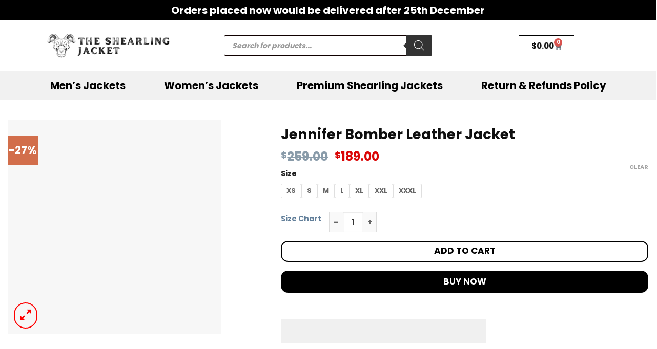

--- FILE ---
content_type: text/html; charset=UTF-8
request_url: https://theshearlingjacket.com/products/jennifer-bomber-leather-jacket/
body_size: 54632
content:
<!DOCTYPE html><html lang="en-US"><head><script data-no-optimize="1">var litespeed_docref=sessionStorage.getItem("litespeed_docref");litespeed_docref&&(Object.defineProperty(document,"referrer",{get:function(){return litespeed_docref}}),sessionStorage.removeItem("litespeed_docref"));</script> <meta charset="UTF-8"><meta name="viewport" content="width=device-width, initial-scale=1.0, viewport-fit=cover" /><meta http-equiv="X-UA-Compatible" content="IE=edge" /><meta name="viewport" content="width=device-width, initial-scale=1"><script type="litespeed/javascript">(function(html){html.className=html.className.replace(/\bno-js\b/,'js')})(document.documentElement)</script> <meta name='robots' content='index, follow, max-image-preview:large, max-snippet:-1, max-video-preview:-1' /><style>img:is([sizes="auto" i], [sizes^="auto," i]) { contain-intrinsic-size: 3000px 1500px }</style> <script type="litespeed/javascript">(function(w,d,s,l,i){w[l]=w[l]||[];w[l].push({'gtm.start':new Date().getTime(),event:'gtm.js'});var f=d.getElementsByTagName(s)[0],j=d.createElement(s),dl=l!='dataLayer'?'&l='+l:'';j.async=!0;j.src='https://www.googletagmanager.com/gtm.js?id='+i+dl;f.parentNode.insertBefore(j,f)})(window,document,'script','dataLayer','GTM-PNGKWCKX')</script>  <script type="litespeed/javascript">window.dataLayer=window.dataLayer||[]</script> <meta name="viewport" content="width=device-width, initial-scale=1" /><script type="litespeed/javascript">window._wca=window._wca||[]</script> <title>Jennifer Bomber Leather Jacket - The Shearling Jacket</title><link rel="canonical" href="https://theshearlingjacket.com/products/jennifer-bomber-leather-jacket/" /><link rel='dns-prefetch' href='//stats.wp.com' /><link rel='dns-prefetch' href='//cdn.jsdelivr.net' /><link rel='prefetch' href='https://theshearlingjacket.com/wp-content/themes/flatsome/assets/js/flatsome.js?ver=89ac940c4841291ea8d6' /><link rel='prefetch' href='https://theshearlingjacket.com/wp-content/themes/flatsome/assets/js/chunk.slider.js?ver=3.17.5' /><link rel='prefetch' href='https://theshearlingjacket.com/wp-content/themes/flatsome/assets/js/chunk.popups.js?ver=3.17.5' /><link rel='prefetch' href='https://theshearlingjacket.com/wp-content/themes/flatsome/assets/js/chunk.tooltips.js?ver=3.17.5' /><link rel='prefetch' href='https://theshearlingjacket.com/wp-content/themes/flatsome/assets/js/woocommerce.js?ver=1a392523165907adee6a' /><link rel="alternate" type="application/rss+xml" title="The Shearling Jacket &raquo; Feed" href="https://theshearlingjacket.com/feed/" /><link rel="alternate" type="application/rss+xml" title="The Shearling Jacket &raquo; Comments Feed" href="https://theshearlingjacket.com/comments/feed/" /><link rel="alternate" type="application/rss+xml" title="The Shearling Jacket &raquo; Jennifer Bomber Leather Jacket Comments Feed" href="https://theshearlingjacket.com/products/jennifer-bomber-leather-jacket/feed/" />
 <script src="//www.googletagmanager.com/gtag/js?id=G-L7HGSMHXR4"  data-cfasync="false" data-wpfc-render="false" type="text/javascript" async></script> <script data-cfasync="false" data-wpfc-render="false" type="text/javascript">var mi_version = '9.11.1';
				var mi_track_user = true;
				var mi_no_track_reason = '';
								var MonsterInsightsDefaultLocations = {"page_location":"https:\/\/theshearlingjacket.com\/products\/jennifer-bomber-leather-jacket\/"};
								if ( typeof MonsterInsightsPrivacyGuardFilter === 'function' ) {
					var MonsterInsightsLocations = (typeof MonsterInsightsExcludeQuery === 'object') ? MonsterInsightsPrivacyGuardFilter( MonsterInsightsExcludeQuery ) : MonsterInsightsPrivacyGuardFilter( MonsterInsightsDefaultLocations );
				} else {
					var MonsterInsightsLocations = (typeof MonsterInsightsExcludeQuery === 'object') ? MonsterInsightsExcludeQuery : MonsterInsightsDefaultLocations;
				}

								var disableStrs = [
										'ga-disable-G-L7HGSMHXR4',
									];

				/* Function to detect opted out users */
				function __gtagTrackerIsOptedOut() {
					for (var index = 0; index < disableStrs.length; index++) {
						if (document.cookie.indexOf(disableStrs[index] + '=true') > -1) {
							return true;
						}
					}

					return false;
				}

				/* Disable tracking if the opt-out cookie exists. */
				if (__gtagTrackerIsOptedOut()) {
					for (var index = 0; index < disableStrs.length; index++) {
						window[disableStrs[index]] = true;
					}
				}

				/* Opt-out function */
				function __gtagTrackerOptout() {
					for (var index = 0; index < disableStrs.length; index++) {
						document.cookie = disableStrs[index] + '=true; expires=Thu, 31 Dec 2099 23:59:59 UTC; path=/';
						window[disableStrs[index]] = true;
					}
				}

				if ('undefined' === typeof gaOptout) {
					function gaOptout() {
						__gtagTrackerOptout();
					}
				}
								window.dataLayer = window.dataLayer || [];

				window.MonsterInsightsDualTracker = {
					helpers: {},
					trackers: {},
				};
				if (mi_track_user) {
					function __gtagDataLayer() {
						dataLayer.push(arguments);
					}

					function __gtagTracker(type, name, parameters) {
						if (!parameters) {
							parameters = {};
						}

						if (parameters.send_to) {
							__gtagDataLayer.apply(null, arguments);
							return;
						}

						if (type === 'event') {
														parameters.send_to = monsterinsights_frontend.v4_id;
							var hookName = name;
							if (typeof parameters['event_category'] !== 'undefined') {
								hookName = parameters['event_category'] + ':' + name;
							}

							if (typeof MonsterInsightsDualTracker.trackers[hookName] !== 'undefined') {
								MonsterInsightsDualTracker.trackers[hookName](parameters);
							} else {
								__gtagDataLayer('event', name, parameters);
							}
							
						} else {
							__gtagDataLayer.apply(null, arguments);
						}
					}

					__gtagTracker('js', new Date());
					__gtagTracker('set', {
						'developer_id.dZGIzZG': true,
											});
					if ( MonsterInsightsLocations.page_location ) {
						__gtagTracker('set', MonsterInsightsLocations);
					}
										__gtagTracker('config', 'G-L7HGSMHXR4', {"forceSSL":"true","link_attribution":"true"} );
										window.gtag = __gtagTracker;										(function () {
						/* https://developers.google.com/analytics/devguides/collection/analyticsjs/ */
						/* ga and __gaTracker compatibility shim. */
						var noopfn = function () {
							return null;
						};
						var newtracker = function () {
							return new Tracker();
						};
						var Tracker = function () {
							return null;
						};
						var p = Tracker.prototype;
						p.get = noopfn;
						p.set = noopfn;
						p.send = function () {
							var args = Array.prototype.slice.call(arguments);
							args.unshift('send');
							__gaTracker.apply(null, args);
						};
						var __gaTracker = function () {
							var len = arguments.length;
							if (len === 0) {
								return;
							}
							var f = arguments[len - 1];
							if (typeof f !== 'object' || f === null || typeof f.hitCallback !== 'function') {
								if ('send' === arguments[0]) {
									var hitConverted, hitObject = false, action;
									if ('event' === arguments[1]) {
										if ('undefined' !== typeof arguments[3]) {
											hitObject = {
												'eventAction': arguments[3],
												'eventCategory': arguments[2],
												'eventLabel': arguments[4],
												'value': arguments[5] ? arguments[5] : 1,
											}
										}
									}
									if ('pageview' === arguments[1]) {
										if ('undefined' !== typeof arguments[2]) {
											hitObject = {
												'eventAction': 'page_view',
												'page_path': arguments[2],
											}
										}
									}
									if (typeof arguments[2] === 'object') {
										hitObject = arguments[2];
									}
									if (typeof arguments[5] === 'object') {
										Object.assign(hitObject, arguments[5]);
									}
									if ('undefined' !== typeof arguments[1].hitType) {
										hitObject = arguments[1];
										if ('pageview' === hitObject.hitType) {
											hitObject.eventAction = 'page_view';
										}
									}
									if (hitObject) {
										action = 'timing' === arguments[1].hitType ? 'timing_complete' : hitObject.eventAction;
										hitConverted = mapArgs(hitObject);
										__gtagTracker('event', action, hitConverted);
									}
								}
								return;
							}

							function mapArgs(args) {
								var arg, hit = {};
								var gaMap = {
									'eventCategory': 'event_category',
									'eventAction': 'event_action',
									'eventLabel': 'event_label',
									'eventValue': 'event_value',
									'nonInteraction': 'non_interaction',
									'timingCategory': 'event_category',
									'timingVar': 'name',
									'timingValue': 'value',
									'timingLabel': 'event_label',
									'page': 'page_path',
									'location': 'page_location',
									'title': 'page_title',
									'referrer' : 'page_referrer',
								};
								for (arg in args) {
																		if (!(!args.hasOwnProperty(arg) || !gaMap.hasOwnProperty(arg))) {
										hit[gaMap[arg]] = args[arg];
									} else {
										hit[arg] = args[arg];
									}
								}
								return hit;
							}

							try {
								f.hitCallback();
							} catch (ex) {
							}
						};
						__gaTracker.create = newtracker;
						__gaTracker.getByName = newtracker;
						__gaTracker.getAll = function () {
							return [];
						};
						__gaTracker.remove = noopfn;
						__gaTracker.loaded = true;
						window['__gaTracker'] = __gaTracker;
					})();
									} else {
										console.log("");
					(function () {
						function __gtagTracker() {
							return null;
						}

						window['__gtagTracker'] = __gtagTracker;
						window['gtag'] = __gtagTracker;
					})();
									}</script> <style>1{content-visibility:auto;contain-intrinsic-size:1px 1000px;}</style><link data-optimized="2" rel="stylesheet" href="https://theshearlingjacket.com/wp-content/litespeed/css/c03f80c09ecb7621d32344ec05b56f27.css?ver=090a6" /><style id='wp-block-library-inline-css' type='text/css'>:root{--wp-admin-theme-color:#007cba;--wp-admin-theme-color--rgb:0,124,186;--wp-admin-theme-color-darker-10:#006ba1;--wp-admin-theme-color-darker-10--rgb:0,107,161;--wp-admin-theme-color-darker-20:#005a87;--wp-admin-theme-color-darker-20--rgb:0,90,135;--wp-admin-border-width-focus:2px;--wp-block-synced-color:#7a00df;--wp-block-synced-color--rgb:122,0,223;--wp-bound-block-color:var(--wp-block-synced-color)}@media (min-resolution:192dpi){:root{--wp-admin-border-width-focus:1.5px}}.wp-element-button{cursor:pointer}:root{--wp--preset--font-size--normal:16px;--wp--preset--font-size--huge:42px}:root .has-very-light-gray-background-color{background-color:#eee}:root .has-very-dark-gray-background-color{background-color:#313131}:root .has-very-light-gray-color{color:#eee}:root .has-very-dark-gray-color{color:#313131}:root .has-vivid-green-cyan-to-vivid-cyan-blue-gradient-background{background:linear-gradient(135deg,#00d084,#0693e3)}:root .has-purple-crush-gradient-background{background:linear-gradient(135deg,#34e2e4,#4721fb 50%,#ab1dfe)}:root .has-hazy-dawn-gradient-background{background:linear-gradient(135deg,#faaca8,#dad0ec)}:root .has-subdued-olive-gradient-background{background:linear-gradient(135deg,#fafae1,#67a671)}:root .has-atomic-cream-gradient-background{background:linear-gradient(135deg,#fdd79a,#004a59)}:root .has-nightshade-gradient-background{background:linear-gradient(135deg,#330968,#31cdcf)}:root .has-midnight-gradient-background{background:linear-gradient(135deg,#020381,#2874fc)}.has-regular-font-size{font-size:1em}.has-larger-font-size{font-size:2.625em}.has-normal-font-size{font-size:var(--wp--preset--font-size--normal)}.has-huge-font-size{font-size:var(--wp--preset--font-size--huge)}.has-text-align-center{text-align:center}.has-text-align-left{text-align:left}.has-text-align-right{text-align:right}#end-resizable-editor-section{display:none}.aligncenter{clear:both}.items-justified-left{justify-content:flex-start}.items-justified-center{justify-content:center}.items-justified-right{justify-content:flex-end}.items-justified-space-between{justify-content:space-between}.screen-reader-text{border:0;clip-path:inset(50%);height:1px;margin:-1px;overflow:hidden;padding:0;position:absolute;width:1px;word-wrap:normal!important}.screen-reader-text:focus{background-color:#ddd;clip-path:none;color:#444;display:block;font-size:1em;height:auto;left:5px;line-height:normal;padding:15px 23px 14px;text-decoration:none;top:5px;width:auto;z-index:100000}html :where(.has-border-color){border-style:solid}html :where([style*=border-top-color]){border-top-style:solid}html :where([style*=border-right-color]){border-right-style:solid}html :where([style*=border-bottom-color]){border-bottom-style:solid}html :where([style*=border-left-color]){border-left-style:solid}html :where([style*=border-width]){border-style:solid}html :where([style*=border-top-width]){border-top-style:solid}html :where([style*=border-right-width]){border-right-style:solid}html :where([style*=border-bottom-width]){border-bottom-style:solid}html :where([style*=border-left-width]){border-left-style:solid}html :where(img[class*=wp-image-]){height:auto;max-width:100%}:where(figure){margin:0 0 1em}html :where(.is-position-sticky){--wp-admin--admin-bar--position-offset:var(--wp-admin--admin-bar--height,0px)}@media screen and (max-width:600px){html :where(.is-position-sticky){--wp-admin--admin-bar--position-offset:0px}}</style><style id='classic-theme-styles-inline-css' type='text/css'>/*! This file is auto-generated */
.wp-block-button__link{color:#fff;background-color:#32373c;border-radius:9999px;box-shadow:none;text-decoration:none;padding:calc(.667em + 2px) calc(1.333em + 2px);font-size:1.125em}.wp-block-file__button{background:#32373c;color:#fff;text-decoration:none}</style><style id='woocommerce-inline-inline-css' type='text/css'>.woocommerce form .form-row .required { visibility: visible; }</style><style id='wcboost-variation-swatches-inline-css' type='text/css'>:root { --wcboost-swatches-item-width: 40px; --wcboost-swatches-item-height: 40px; }</style><style id='cfvsw_swatches_product-inline-css' type='text/css'>.cfvsw-tooltip{background:#000000;color:#ffffff;} .cfvsw-tooltip:before{background:#000000;}:root {--cfvsw-swatches-font-size: 13px;--cfvsw-swatches-border-color: #000000;--cfvsw-swatches-border-color-hover: #00000080;--cfvsw-swatches-border-width: 1px;--cfvsw-swatches-tooltip-font-size: 12px;}</style><style id='flatsome-main-inline-css' type='text/css'>@font-face {
				font-family: "fl-icons";
				font-display: block;
				src: url(https://theshearlingjacket.com/wp-content/themes/flatsome/assets/css/icons/fl-icons.eot?v=3.17.5);
				src:
					url(https://theshearlingjacket.com/wp-content/themes/flatsome/assets/css/icons/fl-icons.eot#iefix?v=3.17.5) format("embedded-opentype"),
					url(https://theshearlingjacket.com/wp-content/themes/flatsome/assets/css/icons/fl-icons.woff2?v=3.17.5) format("woff2"),
					url(https://theshearlingjacket.com/wp-content/themes/flatsome/assets/css/icons/fl-icons.ttf?v=3.17.5) format("truetype"),
					url(https://theshearlingjacket.com/wp-content/themes/flatsome/assets/css/icons/fl-icons.woff?v=3.17.5) format("woff"),
					url(https://theshearlingjacket.com/wp-content/themes/flatsome/assets/css/icons/fl-icons.svg?v=3.17.5#fl-icons) format("svg");
			}</style> <script type="text/template" id="tmpl-variation-template"><div class="woocommerce-variation-description">{{{ data.variation.variation_description }}}</div>
	<div class="woocommerce-variation-price">{{{ data.variation.price_html }}}</div>
	<div class="woocommerce-variation-availability">{{{ data.variation.availability_html }}}</div></script> <script type="text/template" id="tmpl-unavailable-variation-template"><p role="alert">Sorry, this product is unavailable. Please choose a different combination.</p></script> <script type="litespeed/javascript" data-src="https://theshearlingjacket.com/wp-includes/js/jquery/jquery.min.js" id="jquery-core-js"></script> <script id="jquery-js-after" type="litespeed/javascript">!function($){"use strict";$(document).ready(function(){$(this).scrollTop()>100&&$(".hfe-scroll-to-top-wrap").removeClass("hfe-scroll-to-top-hide"),$(window).scroll(function(){$(this).scrollTop()<100?$(".hfe-scroll-to-top-wrap").fadeOut(300):$(".hfe-scroll-to-top-wrap").fadeIn(300)}),$(".hfe-scroll-to-top-wrap").on("click",function(){$("html, body").animate({scrollTop:0},300);return!1})})}(jQuery);!function($){'use strict';$(document).ready(function(){var bar=$('.hfe-reading-progress-bar');if(!bar.length)return;$(window).on('scroll',function(){var s=$(window).scrollTop(),d=$(document).height()-$(window).height(),p=d?s/d*100:0;bar.css('width',p+'%')})})}(jQuery)</script> <script type="litespeed/javascript" data-src="https://theshearlingjacket.com/wp-content/plugins/google-analytics-for-wordpress/assets/js/frontend-gtag.min.js" id="monsterinsights-frontend-script-js" data-wp-strategy="async"></script> <script data-cfasync="false" data-wpfc-render="false" type="text/javascript" id='monsterinsights-frontend-script-js-extra'>/*  */
var monsterinsights_frontend = {"js_events_tracking":"true","download_extensions":"doc,pdf,ppt,zip,xls,docx,pptx,xlsx","inbound_paths":"[{\"path\":\"\\\/go\\\/\",\"label\":\"affiliate\"},{\"path\":\"\\\/recommend\\\/\",\"label\":\"affiliate\"}]","home_url":"https:\/\/theshearlingjacket.com","hash_tracking":"false","v4_id":"G-L7HGSMHXR4"};/*  */</script> <script id="wc-add-to-cart-js-extra" type="litespeed/javascript">var wc_add_to_cart_params={"ajax_url":"\/wp-admin\/admin-ajax.php","wc_ajax_url":"\/?wc-ajax=%%endpoint%%","i18n_view_cart":"View cart","cart_url":"https:\/\/theshearlingjacket.com\/cart\/","is_cart":"","cart_redirect_after_add":"no"}</script> <script id="wc-single-product-js-extra" type="litespeed/javascript">var wc_single_product_params={"i18n_required_rating_text":"Please select a rating","i18n_rating_options":["1 of 5 stars","2 of 5 stars","3 of 5 stars","4 of 5 stars","5 of 5 stars"],"i18n_product_gallery_trigger_text":"View full-screen image gallery","review_rating_required":"yes","flexslider":{"rtl":!1,"animation":"slide","smoothHeight":!0,"directionNav":!1,"controlNav":"thumbnails","slideshow":!1,"animationSpeed":500,"animationLoop":!1,"allowOneSlide":!1},"zoom_enabled":"","zoom_options":[],"photoswipe_enabled":"1","photoswipe_options":{"shareEl":!1,"closeOnScroll":!1,"history":!1,"hideAnimationDuration":0,"showAnimationDuration":0},"flexslider_enabled":""}</script> <script id="wp-util-js-extra" type="litespeed/javascript">var _wpUtilSettings={"ajax":{"url":"\/wp-admin\/admin-ajax.php"}}</script> <script type="text/javascript" src="https://stats.wp.com/s-202605.js" id="woocommerce-analytics-js" defer="defer" data-wp-strategy="defer"></script> <link rel="https://api.w.org/" href="https://theshearlingjacket.com/wp-json/" /><link rel="alternate" title="JSON" type="application/json" href="https://theshearlingjacket.com/wp-json/wp/v2/product/1394" /><link rel="EditURI" type="application/rsd+xml" title="RSD" href="https://theshearlingjacket.com/xmlrpc.php?rsd" /><meta name="generator" content="WordPress 6.8.3" /><meta name="generator" content="WooCommerce 10.1.3" /><link rel='shortlink' href='https://theshearlingjacket.com/?p=1394' /><link rel="alternate" title="oEmbed (JSON)" type="application/json+oembed" href="https://theshearlingjacket.com/wp-json/oembed/1.0/embed?url=https%3A%2F%2Ftheshearlingjacket.com%2Fproducts%2Fjennifer-bomber-leather-jacket%2F" /><link rel="alternate" title="oEmbed (XML)" type="text/xml+oembed" href="https://theshearlingjacket.com/wp-json/oembed/1.0/embed?url=https%3A%2F%2Ftheshearlingjacket.com%2Fproducts%2Fjennifer-bomber-leather-jacket%2F&#038;format=xml" /> <script type="litespeed/javascript">(function(c,l,a,r,i,t,y){c[a]=c[a]||function(){(c[a].q=c[a].q||[]).push(arguments)};t=l.createElement(r);t.async=1;t.src="https://www.clarity.ms/tag/"+i+"?ref=wordpress";y=l.getElementsByTagName(r)[0];y.parentNode.insertBefore(t,y)})(window,document,"clarity","script","q0do6z0chq")</script> <style>img#wpstats{display:none}</style><style>.dgwt-wcas-ico-magnifier,.dgwt-wcas-ico-magnifier-handler{max-width:20px}.dgwt-wcas-search-wrapp{max-width:600px}.dgwt-wcas-search-wrapp .dgwt-wcas-sf-wrapp input[type=search].dgwt-wcas-search-input,.dgwt-wcas-search-wrapp .dgwt-wcas-sf-wrapp input[type=search].dgwt-wcas-search-input:hover,.dgwt-wcas-search-wrapp .dgwt-wcas-sf-wrapp input[type=search].dgwt-wcas-search-input:focus{border-color:#0f0000}</style><style>.dgwt-wcas-flatsome-up {
			margin-top: -40vh;
		}

		#search-lightbox .dgwt-wcas-sf-wrapp input[type=search].dgwt-wcas-search-input {
			height: 60px;
			font-size: 20px;
		}

		#search-lightbox .dgwt-wcas-search-wrapp {
			-webkit-transition: all 100ms ease-in-out;
			-moz-transition: all 100ms ease-in-out;
			-ms-transition: all 100ms ease-in-out;
			-o-transition: all 100ms ease-in-out;
			transition: all 100ms ease-in-out;
		}

		#search-lightbox .dgwt-wcas-sf-wrapp .dgwt-wcas-search-submit:before {
			top: 21px;
		}

		.dgwt-wcas-overlay-mobile-on .mfp-wrap .mfp-content {
			width: 100vw;
		}

		.dgwt-wcas-overlay-mobile-on .mfp-wrap,
		.dgwt-wcas-overlay-mobile-on .mfp-close,
		.dgwt-wcas-overlay-mobile-on .nav-sidebar {
			display: none;
		}

		.dgwt-wcas-overlay-mobile-on .main-menu-overlay {
			display: none;
		}

		.dgwt-wcas-open .header-search-dropdown .nav-dropdown {
			opacity: 1;
			max-height: inherit;
			left: -15px !important;
		}

		.dgwt-wcas-open:not(.dgwt-wcas-theme-flatsome-dd-sc) .nav-right .header-search-dropdown .nav-dropdown {
			left: auto;
			/*right: -15px;*/
		}

		.dgwt-wcas-theme-flatsome .nav-dropdown .dgwt-wcas-search-wrapp {
			min-width: 450px;
		}

		.header-search-form {
			min-width: 250px;
		}</style><style>.bg{opacity: 0; transition: opacity 1s; -webkit-transition: opacity 1s;} .bg-loaded{opacity: 1;}</style><noscript><style>.woocommerce-product-gallery{ opacity: 1 !important; }</style></noscript><meta name="generator" content="Elementor 3.32.2; features: additional_custom_breakpoints; settings: css_print_method-external, google_font-enabled, font_display-swap"> <script type="application/ld+json" class="saswp-schema-markup-output">[{"@context":"https:\/\/schema.org\/","@type":"BreadcrumbList","@id":"https:\/\/theshearlingjacket.com\/products\/jennifer-bomber-leather-jacket\/#breadcrumb","itemListElement":[{"@type":"ListItem","position":1,"item":{"@id":"https:\/\/theshearlingjacket.com","name":"The Shearling Jacket"}},{"@type":"ListItem","position":2,"item":{"@id":"https:\/\/theshearlingjacket.com\/shop\/","name":"Products"}},{"@type":"ListItem","position":3,"item":{"@id":"https:\/\/theshearlingjacket.com\/product-category\/women-bomber-leather-jackets\/","name":"Women Bomber Leather Jackets"}},{"@type":"ListItem","position":4,"item":{"@id":"https:\/\/theshearlingjacket.com\/products\/jennifer-bomber-leather-jacket\/","name":"Jennifer Bomber Leather Jacket"}}]},

{"@context":"https:\/\/schema.org\/","@type":"Product","@id":"https:\/\/theshearlingjacket.com\/products\/jennifer-bomber-leather-jacket\/#Product","url":"https:\/\/theshearlingjacket.com\/products\/jennifer-bomber-leather-jacket\/","name":"Jennifer Bomber Leather Jacket","sku":"TSJ-0041","description":"Womens Brown Bomber Leather Jacket Make the dashing and clever-looking Jennifer Bomber Leather Jacket which is stunning and invincible by including it in your dress code. Because of its stunning impression in the world of fashion, the brown and bomber combination can be achieved in any shade, style, or design. When you take a close","offers":{"@type":"AggregateOffer","lowPrice":189,"highPrice":189,"priceCurrency":"USD","availability":"https:\/\/schema.org\/InStock","offerCount":7},"mpn":"1394","brand":{"@type":"Brand","name":"The Shearling Jacket"},"aggregateRating":{"@type":"AggregateRating","ratingValue":"5","reviewCount":1},"review":[{"@type":"Review","author":{"@type":"Person","name":"muhammad"},"datePublished":"2023-06-28T12:33:52+01:00","description":"Womens Brown Bomber Leather Jacket Make the dashing and clever-looking Jennifer Bomber Leather Jacket which is stunning and invincible by including it in your dress code. Because of its stunning impression in the world of fashion, the brown and bomber combination can be achieved in any shade, style, or design. When you take a close","reviewRating":{"@type":"Rating","bestRating":"5","ratingValue":"5","worstRating":"1"}}],"image":[{"@type":"ImageObject","@id":"https:\/\/theshearlingjacket.com\/products\/jennifer-bomber-leather-jacket\/#primaryimage","url":"https:\/\/theshearlingjacket.com\/wp-content\/uploads\/2023\/06\/Womens-Brown-Bomber-Leather-Jacket-1200x1200.jpg","width":"1200","height":"1200"},{"@type":"ImageObject","url":"https:\/\/theshearlingjacket.com\/wp-content\/uploads\/2023\/06\/Womens-Brown-Bomber-Leather-Jacket-1200x900.jpg","width":"1200","height":"900"},{"@type":"ImageObject","url":"https:\/\/theshearlingjacket.com\/wp-content\/uploads\/2023\/06\/Womens-Brown-Bomber-Leather-Jacket-1200x675.jpg","width":"1200","height":"675"},{"@type":"ImageObject","url":"https:\/\/theshearlingjacket.com\/wp-content\/uploads\/2023\/06\/Womens-Brown-Bomber-Leather-Jacket.jpg","width":"800","height":"800"}]}]</script> <style>.e-con.e-parent:nth-of-type(n+4):not(.e-lazyloaded):not(.e-no-lazyload),
				.e-con.e-parent:nth-of-type(n+4):not(.e-lazyloaded):not(.e-no-lazyload) * {
					background-image: none !important;
				}
				@media screen and (max-height: 1024px) {
					.e-con.e-parent:nth-of-type(n+3):not(.e-lazyloaded):not(.e-no-lazyload),
					.e-con.e-parent:nth-of-type(n+3):not(.e-lazyloaded):not(.e-no-lazyload) * {
						background-image: none !important;
					}
				}
				@media screen and (max-height: 640px) {
					.e-con.e-parent:nth-of-type(n+2):not(.e-lazyloaded):not(.e-no-lazyload),
					.e-con.e-parent:nth-of-type(n+2):not(.e-lazyloaded):not(.e-no-lazyload) * {
						background-image: none !important;
					}
				}</style><link rel="icon" href="https://theshearlingjacket.com/wp-content/uploads/2023/07/cropped-TSJ-Favicon-100x100.png" sizes="32x32" /><link rel="icon" href="https://theshearlingjacket.com/wp-content/uploads/2023/07/cropped-TSJ-Favicon-300x300.png" sizes="192x192" /><link rel="apple-touch-icon" href="https://theshearlingjacket.com/wp-content/uploads/2023/07/cropped-TSJ-Favicon-300x300.png" /><meta name="msapplication-TileImage" content="https://theshearlingjacket.com/wp-content/uploads/2023/07/cropped-TSJ-Favicon-300x300.png" /><style id="custom-css" type="text/css">:root {--primary-color: #446084;}html{background-color:#ffffff!important;}.sticky-add-to-cart--active, #wrapper,#main,#main.dark{background-color: #ffffff}.header-main{height: 100px}#logo img{max-height: 100px}#logo{width:169px;}.header-bottom{min-height: 10px}.header-top{min-height: 30px}.transparent .header-main{height: 30px}.transparent #logo img{max-height: 30px}.has-transparent + .page-title:first-of-type,.has-transparent + #main > .page-title,.has-transparent + #main > div > .page-title,.has-transparent + #main .page-header-wrapper:first-of-type .page-title{padding-top: 60px;}.header.show-on-scroll,.stuck .header-main{height:70px!important}.stuck #logo img{max-height: 70px!important}.search-form{ width: 100%;}.header-bg-color {background-color: rgba(255,255,255,0.9)}.header-bottom {background-color: #f1f1f1}@media (max-width: 549px) {.header-main{height: 70px}#logo img{max-height: 70px}}.nav-dropdown{font-size:100%}.nav-dropdown-has-arrow li.has-dropdown:after{border-bottom-color: #ffffff;}.nav .nav-dropdown{background-color: #ffffff}body{color: #1c1c1c}h1,h2,h3,h4,h5,h6,.heading-font{color: #0f0f0f;}body{font-family: Poppins, sans-serif;}body {font-weight: 400;font-style: normal;}.nav > li > a {font-family: Poppins, sans-serif;}.mobile-sidebar-levels-2 .nav > li > ul > li > a {font-family: Poppins, sans-serif;}.nav > li > a,.mobile-sidebar-levels-2 .nav > li > ul > li > a {font-weight: 700;font-style: normal;}h1,h2,h3,h4,h5,h6,.heading-font, .off-canvas-center .nav-sidebar.nav-vertical > li > a{font-family: Poppins, sans-serif;}h1,h2,h3,h4,h5,h6,.heading-font,.banner h1,.banner h2 {font-weight: 700;font-style: normal;}.alt-font{font-family: Poppins, sans-serif;}.alt-font {font-weight: 400!important;font-style: normal!important;}a{color: #40474e;}.current .breadcrumb-step, [data-icon-label]:after, .button#place_order,.button.checkout,.checkout-button,.single_add_to_cart_button.button{background-color: #3b600a!important }.has-equal-box-heights .box-image {padding-top: 100%;}.price del, .product_list_widget del, del .woocommerce-Price-amount { color: #3b5971; }ins .woocommerce-Price-amount { color: #da0505; }.shop-page-title.featured-title .title-bg{ background-image: url(https://theshearlingjacket.com/wp-content/uploads/2023/06/Womens-Brown-Bomber-Leather-Jacket.jpg)!important;}@media screen and (min-width: 550px){.products .box-vertical .box-image{min-width: 247px!important;width: 247px!important;}}button[name='update_cart'] { display: none; }.nav-vertical-fly-out > li + li {border-top-width: 1px; border-top-style: solid;}/* Custom CSS */.category-page-row {background-color: #FFF!important;}.product-main {background-color: #FFF!important;}.product-footer {background-color: #FFF!important;}.body {background-color: #FFF!important;}.row.row-large{background-color: #FFF!important;}elementor-widget-wrap elementor-element-populated .element.style{background-color: #FFF!important;}.container, .container-width, .full-width .ubermenu-nav, .row {background-color:#FFF! important;}.tax-product_cat .product-short-description,.post-type-archive-product .product-short-description {display: none !important;}form.cart button.single_add_to_cart_button {color: black;background: white !important;border: 2px solid black;}.woocommerce .gpls-arcw-buy-now.button, .woocommerce div.product form.cart .gpls-arcw-buy-now.button {color: white;background: black !important;margin-left: 0px ! important;}/* Custom CSS Mobile */@media (max-width: 549px){.woocommerce .gpls-arcw-buy-now.button, .woocommerce div.product form.cart .gpls-arcw-buy-now.button {width: 100% !important;}form.cart button.single_add_to_cart_button {width: 100% !important;}.button-wrapper{width: 30% !important;}}.label-new.menu-item > a:after{content:"New";}.label-hot.menu-item > a:after{content:"Hot";}.label-sale.menu-item > a:after{content:"Sale";}.label-popular.menu-item > a:after{content:"Popular";}</style><style type="text/css" id="wp-custom-css">.container .row-small:not(.row-collapse)
{
	margin: 0px auto
}
.button,  input[type=submit].button {
    /* background-color: #446084; */
    /* background-color: var(--primary-color); */
    border-color: rgba(0, 0, 0, .05);
    color: red;
    background-color: #000000;
    line-height: 1.5;
    width: 100%;
    font-size: 17px;
    font-weight: 600;
    letter-spacing: 0;
    border-radius: 4px;
    padding: 5px 5px;
    transition: 0.1s ease-in-out;
    -js-display: inline-flex;
    display: inline-flex;
    align-items: center;
    justify-content: center;
    position: relative;
    border-radius: 14px;
}
.current .breadcrumb-step, [data-icon-label]:after, .button#place_order, .button.checkout, .checkout-button, .single_add_to_cart_button.button {
    background-color: #000000 !important;
}
.button.disabled, .button[disabled], button.disabled, button[disabled] {
    opacity: initial !important;
}

.row.row-small {
    max-width: 1600px;
}</style><style id="flatsome-swatches-css" type="text/css">.variations_form .ux-swatch.selected {box-shadow: 0 0 0 2px #0f0f0f;}</style><style id="kirki-inline-styles">/* devanagari */
@font-face {
  font-family: 'Poppins';
  font-style: normal;
  font-weight: 400;
  font-display: swap;
  src: url(https://theshearlingjacket.com/wp-content/fonts/poppins/font) format('woff');
  unicode-range: U+0900-097F, U+1CD0-1CF9, U+200C-200D, U+20A8, U+20B9, U+20F0, U+25CC, U+A830-A839, U+A8E0-A8FF, U+11B00-11B09;
}
/* latin-ext */
@font-face {
  font-family: 'Poppins';
  font-style: normal;
  font-weight: 400;
  font-display: swap;
  src: url(https://theshearlingjacket.com/wp-content/fonts/poppins/font) format('woff');
  unicode-range: U+0100-02BA, U+02BD-02C5, U+02C7-02CC, U+02CE-02D7, U+02DD-02FF, U+0304, U+0308, U+0329, U+1D00-1DBF, U+1E00-1E9F, U+1EF2-1EFF, U+2020, U+20A0-20AB, U+20AD-20C0, U+2113, U+2C60-2C7F, U+A720-A7FF;
}
/* latin */
@font-face {
  font-family: 'Poppins';
  font-style: normal;
  font-weight: 400;
  font-display: swap;
  src: url(https://theshearlingjacket.com/wp-content/fonts/poppins/font) format('woff');
  unicode-range: U+0000-00FF, U+0131, U+0152-0153, U+02BB-02BC, U+02C6, U+02DA, U+02DC, U+0304, U+0308, U+0329, U+2000-206F, U+20AC, U+2122, U+2191, U+2193, U+2212, U+2215, U+FEFF, U+FFFD;
}
/* devanagari */
@font-face {
  font-family: 'Poppins';
  font-style: normal;
  font-weight: 700;
  font-display: swap;
  src: url(https://theshearlingjacket.com/wp-content/fonts/poppins/font) format('woff');
  unicode-range: U+0900-097F, U+1CD0-1CF9, U+200C-200D, U+20A8, U+20B9, U+20F0, U+25CC, U+A830-A839, U+A8E0-A8FF, U+11B00-11B09;
}
/* latin-ext */
@font-face {
  font-family: 'Poppins';
  font-style: normal;
  font-weight: 700;
  font-display: swap;
  src: url(https://theshearlingjacket.com/wp-content/fonts/poppins/font) format('woff');
  unicode-range: U+0100-02BA, U+02BD-02C5, U+02C7-02CC, U+02CE-02D7, U+02DD-02FF, U+0304, U+0308, U+0329, U+1D00-1DBF, U+1E00-1E9F, U+1EF2-1EFF, U+2020, U+20A0-20AB, U+20AD-20C0, U+2113, U+2C60-2C7F, U+A720-A7FF;
}
/* latin */
@font-face {
  font-family: 'Poppins';
  font-style: normal;
  font-weight: 700;
  font-display: swap;
  src: url(https://theshearlingjacket.com/wp-content/fonts/poppins/font) format('woff');
  unicode-range: U+0000-00FF, U+0131, U+0152-0153, U+02BB-02BC, U+02C6, U+02DA, U+02DC, U+0304, U+0308, U+0329, U+2000-206F, U+20AC, U+2122, U+2191, U+2193, U+2212, U+2215, U+FEFF, U+FFFD;
}</style></head><body class="wp-singular product-template-default single single-product postid-1394 wp-custom-logo wp-theme-flatsome wp-child-theme-flatsome-child theme-flatsome woocommerce woocommerce-page woocommerce-no-js ehf-template-flatsome ehf-stylesheet-flatsome-child cfvsw-label-stacked cfvsw-product-page dgwt-wcas-theme-flatsome full-width lightbox nav-dropdown-has-arrow nav-dropdown-has-shadow nav-dropdown-has-border elementor-default elementor-kit-17">
<noscript><iframe data-lazyloaded="1" src="about:blank" data-litespeed-src="https://www.googletagmanager.com/ns.html?id=GTM-XXXXXXX"
height="0" width="0" style="display:none;visibility:hidden"></iframe></noscript><header data-elementor-type="header" data-elementor-id="24738" class="elementor elementor-24738 elementor-location-header" data-elementor-post-type="elementor_library"><section class="elementor-section elementor-top-section elementor-element elementor-element-3140219 elementor-section-boxed elementor-section-height-default elementor-section-height-default" data-id="3140219" data-element_type="section" data-settings="{&quot;background_background&quot;:&quot;classic&quot;}"><div class="elementor-container elementor-column-gap-default"><div class="elementor-column elementor-col-100 elementor-top-column elementor-element elementor-element-7d67051" data-id="7d67051" data-element_type="column"><div class="elementor-widget-wrap elementor-element-populated"><div class="elementor-element elementor-element-069679b elementor-widget elementor-widget-heading" data-id="069679b" data-element_type="widget" data-widget_type="heading.default"><div class="elementor-widget-container"><h2 class="elementor-heading-title elementor-size-default"><a href="https://theshearlingjacket.com/return-and-exchange-policy/">Orders placed now would be delivered after 25th December</a></h2></div></div></div></div></div></section><header class="elementor-section elementor-top-section elementor-element elementor-element-9448de elementor-section-content-middle elementor-section-height-min-height elementor-hidden-mobile elementor-section-boxed elementor-section-height-default elementor-section-items-middle" data-id="9448de" data-element_type="section" data-settings="{&quot;background_background&quot;:&quot;classic&quot;}"><div class="elementor-container elementor-column-gap-default"><div class="elementor-column elementor-col-33 elementor-top-column elementor-element elementor-element-12e580bf" data-id="12e580bf" data-element_type="column"><div class="elementor-widget-wrap elementor-element-populated"><div class="elementor-element elementor-element-2a379ad3 elementor-widget elementor-widget-theme-site-logo elementor-widget-image" data-id="2a379ad3" data-element_type="widget" data-widget_type="theme-site-logo.default"><div class="elementor-widget-container">
<a href="https://theshearlingjacket.com">
<img data-lazyloaded="1" src="[data-uri]" fetchpriority="high" width="500" height="100" data-src="https://theshearlingjacket.com/wp-content/uploads/2021/07/The-shearling-jacket.png" class="attachment-large size-large wp-image-24820" alt="" data-srcset="https://theshearlingjacket.com/wp-content/uploads/2021/07/The-shearling-jacket.png 500w, https://theshearlingjacket.com/wp-content/uploads/2021/07/The-shearling-jacket-64x13.png 64w" data-sizes="(max-width: 500px) 100vw, 500px" />				</a></div></div></div></div><div class="elementor-column elementor-col-33 elementor-top-column elementor-element elementor-element-5f973584" data-id="5f973584" data-element_type="column"><div class="elementor-widget-wrap elementor-element-populated"><div class="elementor-element elementor-element-d570360 elementor-widget elementor-widget-fibosearch" data-id="d570360" data-element_type="widget" data-widget_type="fibosearch.default"><div class="elementor-widget-container"><div  class="dgwt-wcas-search-wrapp dgwt-wcas-has-submit woocommerce dgwt-wcas-style-solaris js-dgwt-wcas-layout-classic dgwt-wcas-layout-classic js-dgwt-wcas-mobile-overlay-enabled"><form class="dgwt-wcas-search-form" role="search" action="https://theshearlingjacket.com/" method="get"><div class="dgwt-wcas-sf-wrapp">
<label class="screen-reader-text"
for="dgwt-wcas-search-input-1">Products search</label><input id="dgwt-wcas-search-input-1"
type="search"
class="dgwt-wcas-search-input"
name="s"
value=""
placeholder="Search for products..."
autocomplete="off"
/><div class="dgwt-wcas-preloader"></div><div class="dgwt-wcas-voice-search"></div><button type="submit"
aria-label="Search"
class="dgwt-wcas-search-submit">				<svg class="dgwt-wcas-ico-magnifier" xmlns="http://www.w3.org/2000/svg"
xmlns:xlink="http://www.w3.org/1999/xlink" x="0px" y="0px"
viewBox="0 0 51.539 51.361" xml:space="preserve">
<path 						 d="M51.539,49.356L37.247,35.065c3.273-3.74,5.272-8.623,5.272-13.983c0-11.742-9.518-21.26-21.26-21.26 S0,9.339,0,21.082s9.518,21.26,21.26,21.26c5.361,0,10.244-1.999,13.983-5.272l14.292,14.292L51.539,49.356z M2.835,21.082 c0-10.176,8.249-18.425,18.425-18.425s18.425,8.249,18.425,18.425S31.436,39.507,21.26,39.507S2.835,31.258,2.835,21.082z"/>
</svg>
</button>
<input type="hidden" name="post_type" value="product"/>
<input type="hidden" name="dgwt_wcas" value="1"/></div></form></div></div></div></div></div><div class="elementor-column elementor-col-33 elementor-top-column elementor-element elementor-element-a2c7cc6" data-id="a2c7cc6" data-element_type="column"><div class="elementor-widget-wrap elementor-element-populated"><div class="elementor-element elementor-element-38b5491 toggle-icon--cart-medium elementor-menu-cart--items-indicator-bubble elementor-menu-cart--show-subtotal-yes elementor-menu-cart--cart-type-side-cart elementor-menu-cart--show-remove-button-yes elementor-widget elementor-widget-woocommerce-menu-cart" data-id="38b5491" data-element_type="widget" data-settings="{&quot;automatically_open_cart&quot;:&quot;yes&quot;,&quot;cart_type&quot;:&quot;side-cart&quot;,&quot;open_cart&quot;:&quot;click&quot;}" data-widget_type="woocommerce-menu-cart.default"><div class="elementor-widget-container"><div class="elementor-menu-cart__wrapper"><div class="elementor-menu-cart__toggle_wrapper"><div class="elementor-menu-cart__container elementor-lightbox" aria-hidden="true"><div class="elementor-menu-cart__main" aria-hidden="true"><div class="elementor-menu-cart__close-button"></div><div class="widget_shopping_cart_content"></div></div></div><div class="elementor-menu-cart__toggle elementor-button-wrapper">
<a id="elementor-menu-cart__toggle_button" href="#" class="elementor-menu-cart__toggle_button elementor-button elementor-size-sm" aria-expanded="false">
<span class="elementor-button-text"><span class="woocommerce-Price-amount amount"><bdi><span class="woocommerce-Price-currencySymbol">&#36;</span>0.00</bdi></span></span>
<span class="elementor-button-icon">
<span class="elementor-button-icon-qty" data-counter="0">0</span>
<i class="eicon-cart-medium"></i>					<span class="elementor-screen-only">Cart</span>
</span>
</a></div></div></div></div></div></div></div></div></header><nav class="elementor-section elementor-top-section elementor-element elementor-element-41cc1cf8 elementor-hidden-mobile elementor-section-boxed elementor-section-height-default elementor-section-height-default" data-id="41cc1cf8" data-element_type="section" data-settings="{&quot;background_background&quot;:&quot;classic&quot;,&quot;sticky&quot;:&quot;top&quot;,&quot;sticky_on&quot;:[&quot;desktop&quot;,&quot;tablet&quot;,&quot;mobile&quot;],&quot;sticky_offset&quot;:0,&quot;sticky_effects_offset&quot;:0,&quot;sticky_anchor_link_offset&quot;:0}"><div class="elementor-container elementor-column-gap-no"><div class="elementor-column elementor-col-100 elementor-top-column elementor-element elementor-element-3bf9e3c3" data-id="3bf9e3c3" data-element_type="column"><div class="elementor-widget-wrap elementor-element-populated"><div class="elementor-element elementor-element-75fe7fe2 elementor-nav-menu__align-justify elementor-nav-menu--dropdown-mobile elementor-nav-menu--stretch elementor-nav-menu__text-align-center elementor-nav-menu--toggle elementor-nav-menu--burger elementor-widget elementor-widget-nav-menu" data-id="75fe7fe2" data-element_type="widget" data-settings="{&quot;full_width&quot;:&quot;stretch&quot;,&quot;layout&quot;:&quot;horizontal&quot;,&quot;submenu_icon&quot;:{&quot;value&quot;:&quot;&lt;i class=\&quot;fas fa-caret-down\&quot; aria-hidden=\&quot;true\&quot;&gt;&lt;\/i&gt;&quot;,&quot;library&quot;:&quot;fa-solid&quot;},&quot;toggle&quot;:&quot;burger&quot;}" data-widget_type="nav-menu.default"><div class="elementor-widget-container"><nav aria-label="Menu" class="elementor-nav-menu--main elementor-nav-menu__container elementor-nav-menu--layout-horizontal e--pointer-background e--animation-sweep-right"><ul id="menu-1-75fe7fe2" class="elementor-nav-menu"><li class="menu-item menu-item-type-custom menu-item-object-custom menu-item-has-children menu-item-3361"><a href="https://theshearlingjacket.com/product-category/men/" class="elementor-item">Men&#8217;s Jackets</a><ul class="sub-menu elementor-nav-menu--dropdown"><li class="menu-item menu-item-type-custom menu-item-object-custom menu-item-3362"><a href="https://theshearlingjacket.com/product-category/mens-bomber-jacket/" class="elementor-sub-item">Bomber Jackets</a></li><li class="menu-item menu-item-type-custom menu-item-object-custom menu-item-3363"><a href="https://theshearlingjacket.com/product-category/mens-denim-jacket/" class="elementor-sub-item">Denim Jackets</a></li><li class="menu-item menu-item-type-custom menu-item-object-custom menu-item-3364"><a href="https://theshearlingjacket.com/product-category/mens-leather-jacket/" class="elementor-sub-item">Leather Jackets</a></li><li class="menu-item menu-item-type-custom menu-item-object-custom menu-item-3365"><a href="https://theshearlingjacket.com/product-category/mens-puffer-jacket/" class="elementor-sub-item">Puffer Jackets</a></li><li class="menu-item menu-item-type-custom menu-item-object-custom menu-item-3366"><a href="https://theshearlingjacket.com/product-category/mens-shearling-jackets/" class="elementor-sub-item">Shearling Jackets</a></li><li class="menu-item menu-item-type-custom menu-item-object-custom menu-item-3367"><a href="https://theshearlingjacket.com/product-category/mens-trench-coat" class="elementor-sub-item">Trench Coats</a></li><li class="menu-item menu-item-type-custom menu-item-object-custom menu-item-3368"><a href="https://theshearlingjacket.com/product-category/mens-varsity-jacket/" class="elementor-sub-item">Varsity Jackets</a></li><li class="menu-item menu-item-type-custom menu-item-object-custom menu-item-3369"><a href="https://theshearlingjacket.com/product-category/mens-vest" class="elementor-sub-item">Mens Vest</a></li></ul></li><li class="menu-item menu-item-type-custom menu-item-object-custom menu-item-has-children menu-item-4157"><a href="https://theshearlingjacket.com/product-category/women" class="elementor-item">Women&#8217;s Jackets</a><ul class="sub-menu elementor-nav-menu--dropdown"><li class="menu-item menu-item-type-custom menu-item-object-custom menu-item-4156"><a href="https://theshearlingjacket.com/product-category/women-bomber-leather-jackets" class="elementor-sub-item">Bomber Leather Jackets</a></li><li class="menu-item menu-item-type-custom menu-item-object-custom menu-item-4158"><a href="https://theshearlingjacket.com/product-category/women-brown-leather-jacket" class="elementor-sub-item">Brown Leather Jackets</a></li><li class="menu-item menu-item-type-custom menu-item-object-custom menu-item-4159"><a href="https://theshearlingjacket.com/product-category/womens-leather-jackets" class="elementor-sub-item">Leather Jackets</a></li><li class="menu-item menu-item-type-custom menu-item-object-custom menu-item-4160"><a href="https://theshearlingjacket.com/product-category/womens-outfits" class="elementor-sub-item">Outfits</a></li></ul></li><li class="menu-item menu-item-type-custom menu-item-object-custom menu-item-3360"><a href="https://theshearlingjacket.com/product-category/shearling-leather-jackets/" class="elementor-item">Premium Shearling Jackets</a></li><li class="menu-item menu-item-type-post_type menu-item-object-page menu-item-25009"><a href="https://theshearlingjacket.com/return-and-exchange-policy/" class="elementor-item">Return &#038; Refunds Policy</a></li></ul></nav><div class="elementor-menu-toggle" role="button" tabindex="0" aria-label="Menu Toggle" aria-expanded="false">
<i aria-hidden="true" role="presentation" class="elementor-menu-toggle__icon--open eicon-menu-bar"></i><i aria-hidden="true" role="presentation" class="elementor-menu-toggle__icon--close eicon-close"></i></div><nav class="elementor-nav-menu--dropdown elementor-nav-menu__container" aria-hidden="true"><ul id="menu-2-75fe7fe2" class="elementor-nav-menu"><li class="menu-item menu-item-type-custom menu-item-object-custom menu-item-has-children menu-item-3361"><a href="https://theshearlingjacket.com/product-category/men/" class="elementor-item" tabindex="-1">Men&#8217;s Jackets</a><ul class="sub-menu elementor-nav-menu--dropdown"><li class="menu-item menu-item-type-custom menu-item-object-custom menu-item-3362"><a href="https://theshearlingjacket.com/product-category/mens-bomber-jacket/" class="elementor-sub-item" tabindex="-1">Bomber Jackets</a></li><li class="menu-item menu-item-type-custom menu-item-object-custom menu-item-3363"><a href="https://theshearlingjacket.com/product-category/mens-denim-jacket/" class="elementor-sub-item" tabindex="-1">Denim Jackets</a></li><li class="menu-item menu-item-type-custom menu-item-object-custom menu-item-3364"><a href="https://theshearlingjacket.com/product-category/mens-leather-jacket/" class="elementor-sub-item" tabindex="-1">Leather Jackets</a></li><li class="menu-item menu-item-type-custom menu-item-object-custom menu-item-3365"><a href="https://theshearlingjacket.com/product-category/mens-puffer-jacket/" class="elementor-sub-item" tabindex="-1">Puffer Jackets</a></li><li class="menu-item menu-item-type-custom menu-item-object-custom menu-item-3366"><a href="https://theshearlingjacket.com/product-category/mens-shearling-jackets/" class="elementor-sub-item" tabindex="-1">Shearling Jackets</a></li><li class="menu-item menu-item-type-custom menu-item-object-custom menu-item-3367"><a href="https://theshearlingjacket.com/product-category/mens-trench-coat" class="elementor-sub-item" tabindex="-1">Trench Coats</a></li><li class="menu-item menu-item-type-custom menu-item-object-custom menu-item-3368"><a href="https://theshearlingjacket.com/product-category/mens-varsity-jacket/" class="elementor-sub-item" tabindex="-1">Varsity Jackets</a></li><li class="menu-item menu-item-type-custom menu-item-object-custom menu-item-3369"><a href="https://theshearlingjacket.com/product-category/mens-vest" class="elementor-sub-item" tabindex="-1">Mens Vest</a></li></ul></li><li class="menu-item menu-item-type-custom menu-item-object-custom menu-item-has-children menu-item-4157"><a href="https://theshearlingjacket.com/product-category/women" class="elementor-item" tabindex="-1">Women&#8217;s Jackets</a><ul class="sub-menu elementor-nav-menu--dropdown"><li class="menu-item menu-item-type-custom menu-item-object-custom menu-item-4156"><a href="https://theshearlingjacket.com/product-category/women-bomber-leather-jackets" class="elementor-sub-item" tabindex="-1">Bomber Leather Jackets</a></li><li class="menu-item menu-item-type-custom menu-item-object-custom menu-item-4158"><a href="https://theshearlingjacket.com/product-category/women-brown-leather-jacket" class="elementor-sub-item" tabindex="-1">Brown Leather Jackets</a></li><li class="menu-item menu-item-type-custom menu-item-object-custom menu-item-4159"><a href="https://theshearlingjacket.com/product-category/womens-leather-jackets" class="elementor-sub-item" tabindex="-1">Leather Jackets</a></li><li class="menu-item menu-item-type-custom menu-item-object-custom menu-item-4160"><a href="https://theshearlingjacket.com/product-category/womens-outfits" class="elementor-sub-item" tabindex="-1">Outfits</a></li></ul></li><li class="menu-item menu-item-type-custom menu-item-object-custom menu-item-3360"><a href="https://theshearlingjacket.com/product-category/shearling-leather-jackets/" class="elementor-item" tabindex="-1">Premium Shearling Jackets</a></li><li class="menu-item menu-item-type-post_type menu-item-object-page menu-item-25009"><a href="https://theshearlingjacket.com/return-and-exchange-policy/" class="elementor-item" tabindex="-1">Return &#038; Refunds Policy</a></li></ul></nav></div></div></div></div></div></nav><header class="elementor-section elementor-top-section elementor-element elementor-element-b249610 elementor-section-content-middle elementor-section-height-min-height elementor-hidden-desktop elementor-hidden-tablet elementor-section-boxed elementor-section-height-default elementor-section-items-middle" data-id="b249610" data-element_type="section" data-settings="{&quot;background_background&quot;:&quot;classic&quot;}"><div class="elementor-container elementor-column-gap-default"><div class="elementor-column elementor-col-25 elementor-top-column elementor-element elementor-element-525b0be" data-id="525b0be" data-element_type="column"><div class="elementor-widget-wrap elementor-element-populated"><div class="elementor-element elementor-element-86027f9 elementor-nav-menu__align-start elementor-nav-menu--dropdown-mobile elementor-nav-menu--stretch elementor-nav-menu__text-align-center elementor-nav-menu--toggle elementor-nav-menu--burger elementor-widget elementor-widget-nav-menu" data-id="86027f9" data-element_type="widget" data-settings="{&quot;full_width&quot;:&quot;stretch&quot;,&quot;layout&quot;:&quot;horizontal&quot;,&quot;submenu_icon&quot;:{&quot;value&quot;:&quot;&lt;i class=\&quot;fas fa-caret-down\&quot; aria-hidden=\&quot;true\&quot;&gt;&lt;\/i&gt;&quot;,&quot;library&quot;:&quot;fa-solid&quot;},&quot;toggle&quot;:&quot;burger&quot;}" data-widget_type="nav-menu.default"><div class="elementor-widget-container"><nav aria-label="Menu" class="elementor-nav-menu--main elementor-nav-menu__container elementor-nav-menu--layout-horizontal e--pointer-background e--animation-sweep-right"><ul id="menu-1-86027f9" class="elementor-nav-menu"><li class="menu-item menu-item-type-custom menu-item-object-custom menu-item-has-children menu-item-3361"><a href="https://theshearlingjacket.com/product-category/men/" class="elementor-item">Men&#8217;s Jackets</a><ul class="sub-menu elementor-nav-menu--dropdown"><li class="menu-item menu-item-type-custom menu-item-object-custom menu-item-3362"><a href="https://theshearlingjacket.com/product-category/mens-bomber-jacket/" class="elementor-sub-item">Bomber Jackets</a></li><li class="menu-item menu-item-type-custom menu-item-object-custom menu-item-3363"><a href="https://theshearlingjacket.com/product-category/mens-denim-jacket/" class="elementor-sub-item">Denim Jackets</a></li><li class="menu-item menu-item-type-custom menu-item-object-custom menu-item-3364"><a href="https://theshearlingjacket.com/product-category/mens-leather-jacket/" class="elementor-sub-item">Leather Jackets</a></li><li class="menu-item menu-item-type-custom menu-item-object-custom menu-item-3365"><a href="https://theshearlingjacket.com/product-category/mens-puffer-jacket/" class="elementor-sub-item">Puffer Jackets</a></li><li class="menu-item menu-item-type-custom menu-item-object-custom menu-item-3366"><a href="https://theshearlingjacket.com/product-category/mens-shearling-jackets/" class="elementor-sub-item">Shearling Jackets</a></li><li class="menu-item menu-item-type-custom menu-item-object-custom menu-item-3367"><a href="https://theshearlingjacket.com/product-category/mens-trench-coat" class="elementor-sub-item">Trench Coats</a></li><li class="menu-item menu-item-type-custom menu-item-object-custom menu-item-3368"><a href="https://theshearlingjacket.com/product-category/mens-varsity-jacket/" class="elementor-sub-item">Varsity Jackets</a></li><li class="menu-item menu-item-type-custom menu-item-object-custom menu-item-3369"><a href="https://theshearlingjacket.com/product-category/mens-vest" class="elementor-sub-item">Mens Vest</a></li></ul></li><li class="menu-item menu-item-type-custom menu-item-object-custom menu-item-has-children menu-item-4157"><a href="https://theshearlingjacket.com/product-category/women" class="elementor-item">Women&#8217;s Jackets</a><ul class="sub-menu elementor-nav-menu--dropdown"><li class="menu-item menu-item-type-custom menu-item-object-custom menu-item-4156"><a href="https://theshearlingjacket.com/product-category/women-bomber-leather-jackets" class="elementor-sub-item">Bomber Leather Jackets</a></li><li class="menu-item menu-item-type-custom menu-item-object-custom menu-item-4158"><a href="https://theshearlingjacket.com/product-category/women-brown-leather-jacket" class="elementor-sub-item">Brown Leather Jackets</a></li><li class="menu-item menu-item-type-custom menu-item-object-custom menu-item-4159"><a href="https://theshearlingjacket.com/product-category/womens-leather-jackets" class="elementor-sub-item">Leather Jackets</a></li><li class="menu-item menu-item-type-custom menu-item-object-custom menu-item-4160"><a href="https://theshearlingjacket.com/product-category/womens-outfits" class="elementor-sub-item">Outfits</a></li></ul></li><li class="menu-item menu-item-type-custom menu-item-object-custom menu-item-3360"><a href="https://theshearlingjacket.com/product-category/shearling-leather-jackets/" class="elementor-item">Premium Shearling Jackets</a></li><li class="menu-item menu-item-type-post_type menu-item-object-page menu-item-25009"><a href="https://theshearlingjacket.com/return-and-exchange-policy/" class="elementor-item">Return &#038; Refunds Policy</a></li></ul></nav><div class="elementor-menu-toggle" role="button" tabindex="0" aria-label="Menu Toggle" aria-expanded="false">
<i aria-hidden="true" role="presentation" class="elementor-menu-toggle__icon--open eicon-menu-bar"></i><i aria-hidden="true" role="presentation" class="elementor-menu-toggle__icon--close eicon-close"></i></div><nav class="elementor-nav-menu--dropdown elementor-nav-menu__container" aria-hidden="true"><ul id="menu-2-86027f9" class="elementor-nav-menu"><li class="menu-item menu-item-type-custom menu-item-object-custom menu-item-has-children menu-item-3361"><a href="https://theshearlingjacket.com/product-category/men/" class="elementor-item" tabindex="-1">Men&#8217;s Jackets</a><ul class="sub-menu elementor-nav-menu--dropdown"><li class="menu-item menu-item-type-custom menu-item-object-custom menu-item-3362"><a href="https://theshearlingjacket.com/product-category/mens-bomber-jacket/" class="elementor-sub-item" tabindex="-1">Bomber Jackets</a></li><li class="menu-item menu-item-type-custom menu-item-object-custom menu-item-3363"><a href="https://theshearlingjacket.com/product-category/mens-denim-jacket/" class="elementor-sub-item" tabindex="-1">Denim Jackets</a></li><li class="menu-item menu-item-type-custom menu-item-object-custom menu-item-3364"><a href="https://theshearlingjacket.com/product-category/mens-leather-jacket/" class="elementor-sub-item" tabindex="-1">Leather Jackets</a></li><li class="menu-item menu-item-type-custom menu-item-object-custom menu-item-3365"><a href="https://theshearlingjacket.com/product-category/mens-puffer-jacket/" class="elementor-sub-item" tabindex="-1">Puffer Jackets</a></li><li class="menu-item menu-item-type-custom menu-item-object-custom menu-item-3366"><a href="https://theshearlingjacket.com/product-category/mens-shearling-jackets/" class="elementor-sub-item" tabindex="-1">Shearling Jackets</a></li><li class="menu-item menu-item-type-custom menu-item-object-custom menu-item-3367"><a href="https://theshearlingjacket.com/product-category/mens-trench-coat" class="elementor-sub-item" tabindex="-1">Trench Coats</a></li><li class="menu-item menu-item-type-custom menu-item-object-custom menu-item-3368"><a href="https://theshearlingjacket.com/product-category/mens-varsity-jacket/" class="elementor-sub-item" tabindex="-1">Varsity Jackets</a></li><li class="menu-item menu-item-type-custom menu-item-object-custom menu-item-3369"><a href="https://theshearlingjacket.com/product-category/mens-vest" class="elementor-sub-item" tabindex="-1">Mens Vest</a></li></ul></li><li class="menu-item menu-item-type-custom menu-item-object-custom menu-item-has-children menu-item-4157"><a href="https://theshearlingjacket.com/product-category/women" class="elementor-item" tabindex="-1">Women&#8217;s Jackets</a><ul class="sub-menu elementor-nav-menu--dropdown"><li class="menu-item menu-item-type-custom menu-item-object-custom menu-item-4156"><a href="https://theshearlingjacket.com/product-category/women-bomber-leather-jackets" class="elementor-sub-item" tabindex="-1">Bomber Leather Jackets</a></li><li class="menu-item menu-item-type-custom menu-item-object-custom menu-item-4158"><a href="https://theshearlingjacket.com/product-category/women-brown-leather-jacket" class="elementor-sub-item" tabindex="-1">Brown Leather Jackets</a></li><li class="menu-item menu-item-type-custom menu-item-object-custom menu-item-4159"><a href="https://theshearlingjacket.com/product-category/womens-leather-jackets" class="elementor-sub-item" tabindex="-1">Leather Jackets</a></li><li class="menu-item menu-item-type-custom menu-item-object-custom menu-item-4160"><a href="https://theshearlingjacket.com/product-category/womens-outfits" class="elementor-sub-item" tabindex="-1">Outfits</a></li></ul></li><li class="menu-item menu-item-type-custom menu-item-object-custom menu-item-3360"><a href="https://theshearlingjacket.com/product-category/shearling-leather-jackets/" class="elementor-item" tabindex="-1">Premium Shearling Jackets</a></li><li class="menu-item menu-item-type-post_type menu-item-object-page menu-item-25009"><a href="https://theshearlingjacket.com/return-and-exchange-policy/" class="elementor-item" tabindex="-1">Return &#038; Refunds Policy</a></li></ul></nav></div></div></div></div><div class="elementor-column elementor-col-25 elementor-top-column elementor-element elementor-element-714ee24" data-id="714ee24" data-element_type="column"><div class="elementor-widget-wrap elementor-element-populated"><div class="elementor-element elementor-element-2a3a655 elementor-widget elementor-widget-theme-site-logo elementor-widget-image" data-id="2a3a655" data-element_type="widget" data-widget_type="theme-site-logo.default"><div class="elementor-widget-container">
<a href="https://theshearlingjacket.com">
<img data-lazyloaded="1" src="[data-uri]" width="500" height="100" data-src="https://theshearlingjacket.com/wp-content/uploads/2021/07/The-shearling-jacket.png" class="attachment-full size-full wp-image-24820" alt="" data-srcset="https://theshearlingjacket.com/wp-content/uploads/2021/07/The-shearling-jacket.png 500w, https://theshearlingjacket.com/wp-content/uploads/2021/07/The-shearling-jacket-64x13.png 64w" data-sizes="(max-width: 500px) 100vw, 500px" />				</a></div></div></div></div><div class="elementor-column elementor-col-25 elementor-top-column elementor-element elementor-element-542c9f9" data-id="542c9f9" data-element_type="column"><div class="elementor-widget-wrap elementor-element-populated"><div class="elementor-element elementor-element-3bd3349 elementor-widget-mobile__width-initial toggle-icon--cart-medium elementor-menu-cart--items-indicator-bubble elementor-menu-cart--show-subtotal-yes elementor-menu-cart--cart-type-side-cart elementor-menu-cart--show-remove-button-yes elementor-widget elementor-widget-woocommerce-menu-cart" data-id="3bd3349" data-element_type="widget" data-settings="{&quot;automatically_open_cart&quot;:&quot;yes&quot;,&quot;cart_type&quot;:&quot;side-cart&quot;,&quot;open_cart&quot;:&quot;click&quot;}" data-widget_type="woocommerce-menu-cart.default"><div class="elementor-widget-container"><div class="elementor-menu-cart__wrapper"><div class="elementor-menu-cart__toggle_wrapper"><div class="elementor-menu-cart__container elementor-lightbox" aria-hidden="true"><div class="elementor-menu-cart__main" aria-hidden="true"><div class="elementor-menu-cart__close-button"></div><div class="widget_shopping_cart_content"></div></div></div><div class="elementor-menu-cart__toggle elementor-button-wrapper">
<a id="elementor-menu-cart__toggle_button" href="#" class="elementor-menu-cart__toggle_button elementor-button elementor-size-sm" aria-expanded="false">
<span class="elementor-button-text"><span class="woocommerce-Price-amount amount"><bdi><span class="woocommerce-Price-currencySymbol">&#36;</span>0.00</bdi></span></span>
<span class="elementor-button-icon">
<span class="elementor-button-icon-qty" data-counter="0">0</span>
<i class="eicon-cart-medium"></i>					<span class="elementor-screen-only">Cart</span>
</span>
</a></div></div></div></div></div></div></div><div class="elementor-column elementor-col-25 elementor-top-column elementor-element elementor-element-be7b051" data-id="be7b051" data-element_type="column"><div class="elementor-widget-wrap elementor-element-populated"><div class="elementor-element elementor-element-274ba9f elementor-widget elementor-widget-fibosearch" data-id="274ba9f" data-element_type="widget" data-widget_type="fibosearch.default"><div class="elementor-widget-container"><div  class="dgwt-wcas-search-wrapp dgwt-wcas-has-submit woocommerce dgwt-wcas-style-solaris js-dgwt-wcas-layout-classic dgwt-wcas-layout-classic js-dgwt-wcas-mobile-overlay-enabled"><form class="dgwt-wcas-search-form" role="search" action="https://theshearlingjacket.com/" method="get"><div class="dgwt-wcas-sf-wrapp">
<label class="screen-reader-text"
for="dgwt-wcas-search-input-2">Products search</label><input id="dgwt-wcas-search-input-2"
type="search"
class="dgwt-wcas-search-input"
name="s"
value=""
placeholder="Search for products..."
autocomplete="off"
/><div class="dgwt-wcas-preloader"></div><div class="dgwt-wcas-voice-search"></div><button type="submit"
aria-label="Search"
class="dgwt-wcas-search-submit">				<svg class="dgwt-wcas-ico-magnifier" xmlns="http://www.w3.org/2000/svg"
xmlns:xlink="http://www.w3.org/1999/xlink" x="0px" y="0px"
viewBox="0 0 51.539 51.361" xml:space="preserve">
<path 						 d="M51.539,49.356L37.247,35.065c3.273-3.74,5.272-8.623,5.272-13.983c0-11.742-9.518-21.26-21.26-21.26 S0,9.339,0,21.082s9.518,21.26,21.26,21.26c5.361,0,10.244-1.999,13.983-5.272l14.292,14.292L51.539,49.356z M2.835,21.082 c0-10.176,8.249-18.425,18.425-18.425s18.425,8.249,18.425,18.425S31.436,39.507,21.26,39.507S2.835,31.258,2.835,21.082z"/>
</svg>
</button>
<input type="hidden" name="post_type" value="product"/>
<input type="hidden" name="dgwt_wcas" value="1"/></div></form></div></div></div></div></div></div></header></header><div class="shop-container"><div class="container"><div class="woocommerce-notices-wrapper"></div></div><div id="product-1394" class="product type-product post-1394 status-publish first instock product_cat-women-bomber-leather-jackets product_tag-women-bomber-leather-jackets has-post-thumbnail sale shipping-taxable purchasable product-type-variable"><div class="product-container"><div class="product-main"><div class="row content-row mb-0"><div class="product-gallery large-5 col"><div class="row row-small"><div class="col large-10"><div class="woocommerce-product-gallery woocommerce-product-gallery--with-images woocommerce-product-gallery--columns-4 images relative mb-half has-hover" data-columns="4"><div class="badge-container is-larger absolute left top z-1"><div class="callout badge badge-square"><div class="badge-inner secondary on-sale"><span class="onsale">-27%</span></div></div></div><div class="image-tools absolute top show-on-hover right z-3"></div><div class="woocommerce-product-gallery__wrapper product-gallery-slider slider slider-nav-small mb-0 has-image-zoom"
data-flickity-options='{
"cellAlign": "center",
"wrapAround": true,
"autoPlay": false,
"prevNextButtons":true,
"adaptiveHeight": true,
"imagesLoaded": true,
"lazyLoad": 1,
"dragThreshold" : 15,
"pageDots": false,
"rightToLeft": false       }'><div data-thumb="https://theshearlingjacket.com/wp-content/uploads/2023/06/Womens-Brown-Bomber-Leather-Jacket-100x100.jpg" data-thumb-alt="" class="woocommerce-product-gallery__image slide first"><a href="https://theshearlingjacket.com/wp-content/uploads/2023/06/Womens-Brown-Bomber-Leather-Jacket.jpg"><img width="510" height="510" src="data:image/svg+xml,%3Csvg%20viewBox%3D%220%200%20800%20800%22%20xmlns%3D%22http%3A%2F%2Fwww.w3.org%2F2000%2Fsvg%22%3E%3C%2Fsvg%3E" class="lazy-load wp-post-image skip-lazy" alt="" title="Womens-Brown-Bomber-Leather-Jacket" data-caption="" data-src="https://theshearlingjacket.com/wp-content/uploads/2023/06/Womens-Brown-Bomber-Leather-Jacket.jpg" data-large_image="https://theshearlingjacket.com/wp-content/uploads/2023/06/Womens-Brown-Bomber-Leather-Jacket.jpg" data-large_image_width="800" data-large_image_height="800" decoding="async" srcset="" data-srcset="https://theshearlingjacket.com/wp-content/uploads/2023/06/Womens-Brown-Bomber-Leather-Jacket-510x510.jpg 510w, https://theshearlingjacket.com/wp-content/uploads/2023/06/Womens-Brown-Bomber-Leather-Jacket-247x247.jpg 247w, https://theshearlingjacket.com/wp-content/uploads/2023/06/Womens-Brown-Bomber-Leather-Jacket-100x100.jpg 100w, https://theshearlingjacket.com/wp-content/uploads/2023/06/Womens-Brown-Bomber-Leather-Jacket-300x300.jpg 300w, https://theshearlingjacket.com/wp-content/uploads/2023/06/Womens-Brown-Bomber-Leather-Jacket-150x150.jpg 150w, https://theshearlingjacket.com/wp-content/uploads/2023/06/Womens-Brown-Bomber-Leather-Jacket-768x768.jpg 768w, https://theshearlingjacket.com/wp-content/uploads/2023/06/Womens-Brown-Bomber-Leather-Jacket.jpg 800w" sizes="(max-width: 510px) 100vw, 510px" /></a></div></div><div class="image-tools absolute bottom left z-3">
<a href="#product-zoom" class="zoom-button button is-outline circle icon tooltip hide-for-small" title="Zoom">
<i class="icon-expand" ></i>    </a></div></div></div></div></div><div class="product-info summary col-fit col entry-summary product-summary text-left"><h1 class="product-title product_title entry-title">
Jennifer Bomber Leather Jacket</h1><div class="price-wrapper"><p class="price product-page-price price-on-sale">
<del aria-hidden="true"><span class="woocommerce-Price-amount amount"><bdi><span class="woocommerce-Price-currencySymbol">&#36;</span>259.00</bdi></span></del> <span class="screen-reader-text">Original price was: &#036;259.00.</span><ins aria-hidden="true"><span class="woocommerce-Price-amount amount"><bdi><span class="woocommerce-Price-currencySymbol">&#36;</span>189.00</bdi></span></ins><span class="screen-reader-text">Current price is: &#036;189.00.</span></p></div><form class="variations_form cart" action="https://theshearlingjacket.com/products/jennifer-bomber-leather-jacket/" method="post" enctype='multipart/form-data' data-product_id="1394" data-product_variations="[{&quot;attributes&quot;:{&quot;attribute_size&quot;:&quot;XS&quot;},&quot;availability_html&quot;:&quot;&lt;p class=\&quot;stock in-stock\&quot;&gt;10 in stock&lt;\/p&gt;\n&quot;,&quot;backorders_allowed&quot;:false,&quot;dimensions&quot;:{&quot;length&quot;:&quot;&quot;,&quot;width&quot;:&quot;&quot;,&quot;height&quot;:&quot;&quot;},&quot;dimensions_html&quot;:&quot;N\/A&quot;,&quot;display_price&quot;:189,&quot;display_regular_price&quot;:259,&quot;image&quot;:{&quot;title&quot;:&quot;Womens-Brown-Bomber-Leather-Jacket&quot;,&quot;caption&quot;:&quot;&quot;,&quot;url&quot;:&quot;https:\/\/theshearlingjacket.com\/wp-content\/uploads\/2023\/06\/Womens-Brown-Bomber-Leather-Jacket.jpg&quot;,&quot;alt&quot;:&quot;Womens-Brown-Bomber-Leather-Jacket&quot;,&quot;src&quot;:&quot;https:\/\/theshearlingjacket.com\/wp-content\/uploads\/2023\/06\/Womens-Brown-Bomber-Leather-Jacket-510x510.jpg&quot;,&quot;srcset&quot;:&quot;https:\/\/theshearlingjacket.com\/wp-content\/uploads\/2023\/06\/Womens-Brown-Bomber-Leather-Jacket-510x510.jpg 510w, https:\/\/theshearlingjacket.com\/wp-content\/uploads\/2023\/06\/Womens-Brown-Bomber-Leather-Jacket-247x247.jpg 247w, https:\/\/theshearlingjacket.com\/wp-content\/uploads\/2023\/06\/Womens-Brown-Bomber-Leather-Jacket-100x100.jpg 100w, https:\/\/theshearlingjacket.com\/wp-content\/uploads\/2023\/06\/Womens-Brown-Bomber-Leather-Jacket-300x300.jpg 300w, https:\/\/theshearlingjacket.com\/wp-content\/uploads\/2023\/06\/Womens-Brown-Bomber-Leather-Jacket-150x150.jpg 150w, https:\/\/theshearlingjacket.com\/wp-content\/uploads\/2023\/06\/Womens-Brown-Bomber-Leather-Jacket-768x768.jpg 768w, https:\/\/theshearlingjacket.com\/wp-content\/uploads\/2023\/06\/Womens-Brown-Bomber-Leather-Jacket.jpg 800w&quot;,&quot;sizes&quot;:&quot;(max-width: 510px) 100vw, 510px&quot;,&quot;full_src&quot;:&quot;https:\/\/theshearlingjacket.com\/wp-content\/uploads\/2023\/06\/Womens-Brown-Bomber-Leather-Jacket.jpg&quot;,&quot;full_src_w&quot;:800,&quot;full_src_h&quot;:800,&quot;gallery_thumbnail_src&quot;:&quot;https:\/\/theshearlingjacket.com\/wp-content\/uploads\/2023\/06\/Womens-Brown-Bomber-Leather-Jacket-100x100.jpg&quot;,&quot;gallery_thumbnail_src_w&quot;:100,&quot;gallery_thumbnail_src_h&quot;:100,&quot;thumb_src&quot;:&quot;https:\/\/theshearlingjacket.com\/wp-content\/uploads\/2023\/06\/Womens-Brown-Bomber-Leather-Jacket-247x247.jpg&quot;,&quot;thumb_src_w&quot;:247,&quot;thumb_src_h&quot;:247,&quot;src_w&quot;:510,&quot;src_h&quot;:510},&quot;image_id&quot;:1589,&quot;is_downloadable&quot;:false,&quot;is_in_stock&quot;:true,&quot;is_purchasable&quot;:true,&quot;is_sold_individually&quot;:&quot;no&quot;,&quot;is_virtual&quot;:false,&quot;max_qty&quot;:10,&quot;min_qty&quot;:1,&quot;price_html&quot;:&quot;&quot;,&quot;sku&quot;:&quot;TSJ-0041&quot;,&quot;variation_description&quot;:&quot;&quot;,&quot;variation_id&quot;:1395,&quot;variation_is_active&quot;:true,&quot;variation_is_visible&quot;:true,&quot;weight&quot;:&quot;&quot;,&quot;weight_html&quot;:&quot;N\/A&quot;},{&quot;attributes&quot;:{&quot;attribute_size&quot;:&quot;S&quot;},&quot;availability_html&quot;:&quot;&lt;p class=\&quot;stock in-stock\&quot;&gt;10 in stock&lt;\/p&gt;\n&quot;,&quot;backorders_allowed&quot;:false,&quot;dimensions&quot;:{&quot;length&quot;:&quot;&quot;,&quot;width&quot;:&quot;&quot;,&quot;height&quot;:&quot;&quot;},&quot;dimensions_html&quot;:&quot;N\/A&quot;,&quot;display_price&quot;:189,&quot;display_regular_price&quot;:259,&quot;image&quot;:{&quot;title&quot;:&quot;Womens-Brown-Bomber-Leather-Jacket&quot;,&quot;caption&quot;:&quot;&quot;,&quot;url&quot;:&quot;https:\/\/theshearlingjacket.com\/wp-content\/uploads\/2023\/06\/Womens-Brown-Bomber-Leather-Jacket.jpg&quot;,&quot;alt&quot;:&quot;Womens-Brown-Bomber-Leather-Jacket&quot;,&quot;src&quot;:&quot;https:\/\/theshearlingjacket.com\/wp-content\/uploads\/2023\/06\/Womens-Brown-Bomber-Leather-Jacket-510x510.jpg&quot;,&quot;srcset&quot;:&quot;https:\/\/theshearlingjacket.com\/wp-content\/uploads\/2023\/06\/Womens-Brown-Bomber-Leather-Jacket-510x510.jpg 510w, https:\/\/theshearlingjacket.com\/wp-content\/uploads\/2023\/06\/Womens-Brown-Bomber-Leather-Jacket-247x247.jpg 247w, https:\/\/theshearlingjacket.com\/wp-content\/uploads\/2023\/06\/Womens-Brown-Bomber-Leather-Jacket-100x100.jpg 100w, https:\/\/theshearlingjacket.com\/wp-content\/uploads\/2023\/06\/Womens-Brown-Bomber-Leather-Jacket-300x300.jpg 300w, https:\/\/theshearlingjacket.com\/wp-content\/uploads\/2023\/06\/Womens-Brown-Bomber-Leather-Jacket-150x150.jpg 150w, https:\/\/theshearlingjacket.com\/wp-content\/uploads\/2023\/06\/Womens-Brown-Bomber-Leather-Jacket-768x768.jpg 768w, https:\/\/theshearlingjacket.com\/wp-content\/uploads\/2023\/06\/Womens-Brown-Bomber-Leather-Jacket.jpg 800w&quot;,&quot;sizes&quot;:&quot;(max-width: 510px) 100vw, 510px&quot;,&quot;full_src&quot;:&quot;https:\/\/theshearlingjacket.com\/wp-content\/uploads\/2023\/06\/Womens-Brown-Bomber-Leather-Jacket.jpg&quot;,&quot;full_src_w&quot;:800,&quot;full_src_h&quot;:800,&quot;gallery_thumbnail_src&quot;:&quot;https:\/\/theshearlingjacket.com\/wp-content\/uploads\/2023\/06\/Womens-Brown-Bomber-Leather-Jacket-100x100.jpg&quot;,&quot;gallery_thumbnail_src_w&quot;:100,&quot;gallery_thumbnail_src_h&quot;:100,&quot;thumb_src&quot;:&quot;https:\/\/theshearlingjacket.com\/wp-content\/uploads\/2023\/06\/Womens-Brown-Bomber-Leather-Jacket-247x247.jpg&quot;,&quot;thumb_src_w&quot;:247,&quot;thumb_src_h&quot;:247,&quot;src_w&quot;:510,&quot;src_h&quot;:510},&quot;image_id&quot;:1589,&quot;is_downloadable&quot;:false,&quot;is_in_stock&quot;:true,&quot;is_purchasable&quot;:true,&quot;is_sold_individually&quot;:&quot;no&quot;,&quot;is_virtual&quot;:false,&quot;max_qty&quot;:10,&quot;min_qty&quot;:1,&quot;price_html&quot;:&quot;&quot;,&quot;sku&quot;:&quot;TSJ-0041&quot;,&quot;variation_description&quot;:&quot;&quot;,&quot;variation_id&quot;:1396,&quot;variation_is_active&quot;:true,&quot;variation_is_visible&quot;:true,&quot;weight&quot;:&quot;&quot;,&quot;weight_html&quot;:&quot;N\/A&quot;},{&quot;attributes&quot;:{&quot;attribute_size&quot;:&quot;M&quot;},&quot;availability_html&quot;:&quot;&lt;p class=\&quot;stock in-stock\&quot;&gt;10 in stock&lt;\/p&gt;\n&quot;,&quot;backorders_allowed&quot;:false,&quot;dimensions&quot;:{&quot;length&quot;:&quot;&quot;,&quot;width&quot;:&quot;&quot;,&quot;height&quot;:&quot;&quot;},&quot;dimensions_html&quot;:&quot;N\/A&quot;,&quot;display_price&quot;:189,&quot;display_regular_price&quot;:259,&quot;image&quot;:{&quot;title&quot;:&quot;Womens-Brown-Bomber-Leather-Jacket&quot;,&quot;caption&quot;:&quot;&quot;,&quot;url&quot;:&quot;https:\/\/theshearlingjacket.com\/wp-content\/uploads\/2023\/06\/Womens-Brown-Bomber-Leather-Jacket.jpg&quot;,&quot;alt&quot;:&quot;Womens-Brown-Bomber-Leather-Jacket&quot;,&quot;src&quot;:&quot;https:\/\/theshearlingjacket.com\/wp-content\/uploads\/2023\/06\/Womens-Brown-Bomber-Leather-Jacket-510x510.jpg&quot;,&quot;srcset&quot;:&quot;https:\/\/theshearlingjacket.com\/wp-content\/uploads\/2023\/06\/Womens-Brown-Bomber-Leather-Jacket-510x510.jpg 510w, https:\/\/theshearlingjacket.com\/wp-content\/uploads\/2023\/06\/Womens-Brown-Bomber-Leather-Jacket-247x247.jpg 247w, https:\/\/theshearlingjacket.com\/wp-content\/uploads\/2023\/06\/Womens-Brown-Bomber-Leather-Jacket-100x100.jpg 100w, https:\/\/theshearlingjacket.com\/wp-content\/uploads\/2023\/06\/Womens-Brown-Bomber-Leather-Jacket-300x300.jpg 300w, https:\/\/theshearlingjacket.com\/wp-content\/uploads\/2023\/06\/Womens-Brown-Bomber-Leather-Jacket-150x150.jpg 150w, https:\/\/theshearlingjacket.com\/wp-content\/uploads\/2023\/06\/Womens-Brown-Bomber-Leather-Jacket-768x768.jpg 768w, https:\/\/theshearlingjacket.com\/wp-content\/uploads\/2023\/06\/Womens-Brown-Bomber-Leather-Jacket.jpg 800w&quot;,&quot;sizes&quot;:&quot;(max-width: 510px) 100vw, 510px&quot;,&quot;full_src&quot;:&quot;https:\/\/theshearlingjacket.com\/wp-content\/uploads\/2023\/06\/Womens-Brown-Bomber-Leather-Jacket.jpg&quot;,&quot;full_src_w&quot;:800,&quot;full_src_h&quot;:800,&quot;gallery_thumbnail_src&quot;:&quot;https:\/\/theshearlingjacket.com\/wp-content\/uploads\/2023\/06\/Womens-Brown-Bomber-Leather-Jacket-100x100.jpg&quot;,&quot;gallery_thumbnail_src_w&quot;:100,&quot;gallery_thumbnail_src_h&quot;:100,&quot;thumb_src&quot;:&quot;https:\/\/theshearlingjacket.com\/wp-content\/uploads\/2023\/06\/Womens-Brown-Bomber-Leather-Jacket-247x247.jpg&quot;,&quot;thumb_src_w&quot;:247,&quot;thumb_src_h&quot;:247,&quot;src_w&quot;:510,&quot;src_h&quot;:510},&quot;image_id&quot;:1589,&quot;is_downloadable&quot;:false,&quot;is_in_stock&quot;:true,&quot;is_purchasable&quot;:true,&quot;is_sold_individually&quot;:&quot;no&quot;,&quot;is_virtual&quot;:false,&quot;max_qty&quot;:10,&quot;min_qty&quot;:1,&quot;price_html&quot;:&quot;&quot;,&quot;sku&quot;:&quot;TSJ-0041&quot;,&quot;variation_description&quot;:&quot;&quot;,&quot;variation_id&quot;:1397,&quot;variation_is_active&quot;:true,&quot;variation_is_visible&quot;:true,&quot;weight&quot;:&quot;&quot;,&quot;weight_html&quot;:&quot;N\/A&quot;},{&quot;attributes&quot;:{&quot;attribute_size&quot;:&quot;L&quot;},&quot;availability_html&quot;:&quot;&lt;p class=\&quot;stock in-stock\&quot;&gt;10 in stock&lt;\/p&gt;\n&quot;,&quot;backorders_allowed&quot;:false,&quot;dimensions&quot;:{&quot;length&quot;:&quot;&quot;,&quot;width&quot;:&quot;&quot;,&quot;height&quot;:&quot;&quot;},&quot;dimensions_html&quot;:&quot;N\/A&quot;,&quot;display_price&quot;:189,&quot;display_regular_price&quot;:259,&quot;image&quot;:{&quot;title&quot;:&quot;Womens-Brown-Bomber-Leather-Jacket&quot;,&quot;caption&quot;:&quot;&quot;,&quot;url&quot;:&quot;https:\/\/theshearlingjacket.com\/wp-content\/uploads\/2023\/06\/Womens-Brown-Bomber-Leather-Jacket.jpg&quot;,&quot;alt&quot;:&quot;Womens-Brown-Bomber-Leather-Jacket&quot;,&quot;src&quot;:&quot;https:\/\/theshearlingjacket.com\/wp-content\/uploads\/2023\/06\/Womens-Brown-Bomber-Leather-Jacket-510x510.jpg&quot;,&quot;srcset&quot;:&quot;https:\/\/theshearlingjacket.com\/wp-content\/uploads\/2023\/06\/Womens-Brown-Bomber-Leather-Jacket-510x510.jpg 510w, https:\/\/theshearlingjacket.com\/wp-content\/uploads\/2023\/06\/Womens-Brown-Bomber-Leather-Jacket-247x247.jpg 247w, https:\/\/theshearlingjacket.com\/wp-content\/uploads\/2023\/06\/Womens-Brown-Bomber-Leather-Jacket-100x100.jpg 100w, https:\/\/theshearlingjacket.com\/wp-content\/uploads\/2023\/06\/Womens-Brown-Bomber-Leather-Jacket-300x300.jpg 300w, https:\/\/theshearlingjacket.com\/wp-content\/uploads\/2023\/06\/Womens-Brown-Bomber-Leather-Jacket-150x150.jpg 150w, https:\/\/theshearlingjacket.com\/wp-content\/uploads\/2023\/06\/Womens-Brown-Bomber-Leather-Jacket-768x768.jpg 768w, https:\/\/theshearlingjacket.com\/wp-content\/uploads\/2023\/06\/Womens-Brown-Bomber-Leather-Jacket.jpg 800w&quot;,&quot;sizes&quot;:&quot;(max-width: 510px) 100vw, 510px&quot;,&quot;full_src&quot;:&quot;https:\/\/theshearlingjacket.com\/wp-content\/uploads\/2023\/06\/Womens-Brown-Bomber-Leather-Jacket.jpg&quot;,&quot;full_src_w&quot;:800,&quot;full_src_h&quot;:800,&quot;gallery_thumbnail_src&quot;:&quot;https:\/\/theshearlingjacket.com\/wp-content\/uploads\/2023\/06\/Womens-Brown-Bomber-Leather-Jacket-100x100.jpg&quot;,&quot;gallery_thumbnail_src_w&quot;:100,&quot;gallery_thumbnail_src_h&quot;:100,&quot;thumb_src&quot;:&quot;https:\/\/theshearlingjacket.com\/wp-content\/uploads\/2023\/06\/Womens-Brown-Bomber-Leather-Jacket-247x247.jpg&quot;,&quot;thumb_src_w&quot;:247,&quot;thumb_src_h&quot;:247,&quot;src_w&quot;:510,&quot;src_h&quot;:510},&quot;image_id&quot;:1589,&quot;is_downloadable&quot;:false,&quot;is_in_stock&quot;:true,&quot;is_purchasable&quot;:true,&quot;is_sold_individually&quot;:&quot;no&quot;,&quot;is_virtual&quot;:false,&quot;max_qty&quot;:10,&quot;min_qty&quot;:1,&quot;price_html&quot;:&quot;&quot;,&quot;sku&quot;:&quot;TSJ-0041&quot;,&quot;variation_description&quot;:&quot;&quot;,&quot;variation_id&quot;:1399,&quot;variation_is_active&quot;:true,&quot;variation_is_visible&quot;:true,&quot;weight&quot;:&quot;&quot;,&quot;weight_html&quot;:&quot;N\/A&quot;},{&quot;attributes&quot;:{&quot;attribute_size&quot;:&quot;XL&quot;},&quot;availability_html&quot;:&quot;&lt;p class=\&quot;stock in-stock\&quot;&gt;10 in stock&lt;\/p&gt;\n&quot;,&quot;backorders_allowed&quot;:false,&quot;dimensions&quot;:{&quot;length&quot;:&quot;&quot;,&quot;width&quot;:&quot;&quot;,&quot;height&quot;:&quot;&quot;},&quot;dimensions_html&quot;:&quot;N\/A&quot;,&quot;display_price&quot;:189,&quot;display_regular_price&quot;:259,&quot;image&quot;:{&quot;title&quot;:&quot;Womens-Brown-Bomber-Leather-Jacket&quot;,&quot;caption&quot;:&quot;&quot;,&quot;url&quot;:&quot;https:\/\/theshearlingjacket.com\/wp-content\/uploads\/2023\/06\/Womens-Brown-Bomber-Leather-Jacket.jpg&quot;,&quot;alt&quot;:&quot;Womens-Brown-Bomber-Leather-Jacket&quot;,&quot;src&quot;:&quot;https:\/\/theshearlingjacket.com\/wp-content\/uploads\/2023\/06\/Womens-Brown-Bomber-Leather-Jacket-510x510.jpg&quot;,&quot;srcset&quot;:&quot;https:\/\/theshearlingjacket.com\/wp-content\/uploads\/2023\/06\/Womens-Brown-Bomber-Leather-Jacket-510x510.jpg 510w, https:\/\/theshearlingjacket.com\/wp-content\/uploads\/2023\/06\/Womens-Brown-Bomber-Leather-Jacket-247x247.jpg 247w, https:\/\/theshearlingjacket.com\/wp-content\/uploads\/2023\/06\/Womens-Brown-Bomber-Leather-Jacket-100x100.jpg 100w, https:\/\/theshearlingjacket.com\/wp-content\/uploads\/2023\/06\/Womens-Brown-Bomber-Leather-Jacket-300x300.jpg 300w, https:\/\/theshearlingjacket.com\/wp-content\/uploads\/2023\/06\/Womens-Brown-Bomber-Leather-Jacket-150x150.jpg 150w, https:\/\/theshearlingjacket.com\/wp-content\/uploads\/2023\/06\/Womens-Brown-Bomber-Leather-Jacket-768x768.jpg 768w, https:\/\/theshearlingjacket.com\/wp-content\/uploads\/2023\/06\/Womens-Brown-Bomber-Leather-Jacket.jpg 800w&quot;,&quot;sizes&quot;:&quot;(max-width: 510px) 100vw, 510px&quot;,&quot;full_src&quot;:&quot;https:\/\/theshearlingjacket.com\/wp-content\/uploads\/2023\/06\/Womens-Brown-Bomber-Leather-Jacket.jpg&quot;,&quot;full_src_w&quot;:800,&quot;full_src_h&quot;:800,&quot;gallery_thumbnail_src&quot;:&quot;https:\/\/theshearlingjacket.com\/wp-content\/uploads\/2023\/06\/Womens-Brown-Bomber-Leather-Jacket-100x100.jpg&quot;,&quot;gallery_thumbnail_src_w&quot;:100,&quot;gallery_thumbnail_src_h&quot;:100,&quot;thumb_src&quot;:&quot;https:\/\/theshearlingjacket.com\/wp-content\/uploads\/2023\/06\/Womens-Brown-Bomber-Leather-Jacket-247x247.jpg&quot;,&quot;thumb_src_w&quot;:247,&quot;thumb_src_h&quot;:247,&quot;src_w&quot;:510,&quot;src_h&quot;:510},&quot;image_id&quot;:1589,&quot;is_downloadable&quot;:false,&quot;is_in_stock&quot;:true,&quot;is_purchasable&quot;:true,&quot;is_sold_individually&quot;:&quot;no&quot;,&quot;is_virtual&quot;:false,&quot;max_qty&quot;:10,&quot;min_qty&quot;:1,&quot;price_html&quot;:&quot;&quot;,&quot;sku&quot;:&quot;TSJ-0041&quot;,&quot;variation_description&quot;:&quot;&quot;,&quot;variation_id&quot;:1400,&quot;variation_is_active&quot;:true,&quot;variation_is_visible&quot;:true,&quot;weight&quot;:&quot;&quot;,&quot;weight_html&quot;:&quot;N\/A&quot;},{&quot;attributes&quot;:{&quot;attribute_size&quot;:&quot;XXL&quot;},&quot;availability_html&quot;:&quot;&lt;p class=\&quot;stock in-stock\&quot;&gt;10 in stock&lt;\/p&gt;\n&quot;,&quot;backorders_allowed&quot;:false,&quot;dimensions&quot;:{&quot;length&quot;:&quot;&quot;,&quot;width&quot;:&quot;&quot;,&quot;height&quot;:&quot;&quot;},&quot;dimensions_html&quot;:&quot;N\/A&quot;,&quot;display_price&quot;:189,&quot;display_regular_price&quot;:259,&quot;image&quot;:{&quot;title&quot;:&quot;Womens-Brown-Bomber-Leather-Jacket&quot;,&quot;caption&quot;:&quot;&quot;,&quot;url&quot;:&quot;https:\/\/theshearlingjacket.com\/wp-content\/uploads\/2023\/06\/Womens-Brown-Bomber-Leather-Jacket.jpg&quot;,&quot;alt&quot;:&quot;Womens-Brown-Bomber-Leather-Jacket&quot;,&quot;src&quot;:&quot;https:\/\/theshearlingjacket.com\/wp-content\/uploads\/2023\/06\/Womens-Brown-Bomber-Leather-Jacket-510x510.jpg&quot;,&quot;srcset&quot;:&quot;https:\/\/theshearlingjacket.com\/wp-content\/uploads\/2023\/06\/Womens-Brown-Bomber-Leather-Jacket-510x510.jpg 510w, https:\/\/theshearlingjacket.com\/wp-content\/uploads\/2023\/06\/Womens-Brown-Bomber-Leather-Jacket-247x247.jpg 247w, https:\/\/theshearlingjacket.com\/wp-content\/uploads\/2023\/06\/Womens-Brown-Bomber-Leather-Jacket-100x100.jpg 100w, https:\/\/theshearlingjacket.com\/wp-content\/uploads\/2023\/06\/Womens-Brown-Bomber-Leather-Jacket-300x300.jpg 300w, https:\/\/theshearlingjacket.com\/wp-content\/uploads\/2023\/06\/Womens-Brown-Bomber-Leather-Jacket-150x150.jpg 150w, https:\/\/theshearlingjacket.com\/wp-content\/uploads\/2023\/06\/Womens-Brown-Bomber-Leather-Jacket-768x768.jpg 768w, https:\/\/theshearlingjacket.com\/wp-content\/uploads\/2023\/06\/Womens-Brown-Bomber-Leather-Jacket.jpg 800w&quot;,&quot;sizes&quot;:&quot;(max-width: 510px) 100vw, 510px&quot;,&quot;full_src&quot;:&quot;https:\/\/theshearlingjacket.com\/wp-content\/uploads\/2023\/06\/Womens-Brown-Bomber-Leather-Jacket.jpg&quot;,&quot;full_src_w&quot;:800,&quot;full_src_h&quot;:800,&quot;gallery_thumbnail_src&quot;:&quot;https:\/\/theshearlingjacket.com\/wp-content\/uploads\/2023\/06\/Womens-Brown-Bomber-Leather-Jacket-100x100.jpg&quot;,&quot;gallery_thumbnail_src_w&quot;:100,&quot;gallery_thumbnail_src_h&quot;:100,&quot;thumb_src&quot;:&quot;https:\/\/theshearlingjacket.com\/wp-content\/uploads\/2023\/06\/Womens-Brown-Bomber-Leather-Jacket-247x247.jpg&quot;,&quot;thumb_src_w&quot;:247,&quot;thumb_src_h&quot;:247,&quot;src_w&quot;:510,&quot;src_h&quot;:510},&quot;image_id&quot;:1589,&quot;is_downloadable&quot;:false,&quot;is_in_stock&quot;:true,&quot;is_purchasable&quot;:true,&quot;is_sold_individually&quot;:&quot;no&quot;,&quot;is_virtual&quot;:false,&quot;max_qty&quot;:10,&quot;min_qty&quot;:1,&quot;price_html&quot;:&quot;&quot;,&quot;sku&quot;:&quot;TSJ-0041&quot;,&quot;variation_description&quot;:&quot;&quot;,&quot;variation_id&quot;:1401,&quot;variation_is_active&quot;:true,&quot;variation_is_visible&quot;:true,&quot;weight&quot;:&quot;&quot;,&quot;weight_html&quot;:&quot;N\/A&quot;},{&quot;attributes&quot;:{&quot;attribute_size&quot;:&quot;XXXL&quot;},&quot;availability_html&quot;:&quot;&lt;p class=\&quot;stock in-stock\&quot;&gt;10 in stock&lt;\/p&gt;\n&quot;,&quot;backorders_allowed&quot;:false,&quot;dimensions&quot;:{&quot;length&quot;:&quot;&quot;,&quot;width&quot;:&quot;&quot;,&quot;height&quot;:&quot;&quot;},&quot;dimensions_html&quot;:&quot;N\/A&quot;,&quot;display_price&quot;:189,&quot;display_regular_price&quot;:259,&quot;image&quot;:{&quot;title&quot;:&quot;Womens-Brown-Bomber-Leather-Jacket&quot;,&quot;caption&quot;:&quot;&quot;,&quot;url&quot;:&quot;https:\/\/theshearlingjacket.com\/wp-content\/uploads\/2023\/06\/Womens-Brown-Bomber-Leather-Jacket.jpg&quot;,&quot;alt&quot;:&quot;Womens-Brown-Bomber-Leather-Jacket&quot;,&quot;src&quot;:&quot;https:\/\/theshearlingjacket.com\/wp-content\/uploads\/2023\/06\/Womens-Brown-Bomber-Leather-Jacket-510x510.jpg&quot;,&quot;srcset&quot;:&quot;https:\/\/theshearlingjacket.com\/wp-content\/uploads\/2023\/06\/Womens-Brown-Bomber-Leather-Jacket-510x510.jpg 510w, https:\/\/theshearlingjacket.com\/wp-content\/uploads\/2023\/06\/Womens-Brown-Bomber-Leather-Jacket-247x247.jpg 247w, https:\/\/theshearlingjacket.com\/wp-content\/uploads\/2023\/06\/Womens-Brown-Bomber-Leather-Jacket-100x100.jpg 100w, https:\/\/theshearlingjacket.com\/wp-content\/uploads\/2023\/06\/Womens-Brown-Bomber-Leather-Jacket-300x300.jpg 300w, https:\/\/theshearlingjacket.com\/wp-content\/uploads\/2023\/06\/Womens-Brown-Bomber-Leather-Jacket-150x150.jpg 150w, https:\/\/theshearlingjacket.com\/wp-content\/uploads\/2023\/06\/Womens-Brown-Bomber-Leather-Jacket-768x768.jpg 768w, https:\/\/theshearlingjacket.com\/wp-content\/uploads\/2023\/06\/Womens-Brown-Bomber-Leather-Jacket.jpg 800w&quot;,&quot;sizes&quot;:&quot;(max-width: 510px) 100vw, 510px&quot;,&quot;full_src&quot;:&quot;https:\/\/theshearlingjacket.com\/wp-content\/uploads\/2023\/06\/Womens-Brown-Bomber-Leather-Jacket.jpg&quot;,&quot;full_src_w&quot;:800,&quot;full_src_h&quot;:800,&quot;gallery_thumbnail_src&quot;:&quot;https:\/\/theshearlingjacket.com\/wp-content\/uploads\/2023\/06\/Womens-Brown-Bomber-Leather-Jacket-100x100.jpg&quot;,&quot;gallery_thumbnail_src_w&quot;:100,&quot;gallery_thumbnail_src_h&quot;:100,&quot;thumb_src&quot;:&quot;https:\/\/theshearlingjacket.com\/wp-content\/uploads\/2023\/06\/Womens-Brown-Bomber-Leather-Jacket-247x247.jpg&quot;,&quot;thumb_src_w&quot;:247,&quot;thumb_src_h&quot;:247,&quot;src_w&quot;:510,&quot;src_h&quot;:510},&quot;image_id&quot;:1589,&quot;is_downloadable&quot;:false,&quot;is_in_stock&quot;:true,&quot;is_purchasable&quot;:true,&quot;is_sold_individually&quot;:&quot;no&quot;,&quot;is_virtual&quot;:false,&quot;max_qty&quot;:10,&quot;min_qty&quot;:1,&quot;price_html&quot;:&quot;&quot;,&quot;sku&quot;:&quot;TSJ-0041&quot;,&quot;variation_description&quot;:&quot;&quot;,&quot;variation_id&quot;:1402,&quot;variation_is_active&quot;:true,&quot;variation_is_visible&quot;:true,&quot;weight&quot;:&quot;&quot;,&quot;weight_html&quot;:&quot;N\/A&quot;}]"><table class="variations" cellspacing="0" role="presentation"><tbody><tr><th class="label"><label for="size">Size</label></th><td class="value"><div class="cfvsw-hidden-select"><div class="wcboost-variation-swatches wcboost-variation-swatches--button wcboost-variation-swatches--square wcboost-variation-swatches--has-tooltip wcboost-variation-swatches--invalid-blur"><select id="size" class="" name="attribute_size" data-attribute_name="attribute_size" data-show_option_none="yes"><option value="">Choose an option</option><option value="XS" >XS</option><option value="S" >S</option><option value="M" >M</option><option value="L" >L</option><option value="XL" >XL</option><option value="XXL" >XXL</option><option value="XXXL" >XXXL</option></select><ul class="wcboost-variation-swatches__wrapper" data-attribute_name="attribute_size" role="group"><li class="wcboost-variation-swatches__item wcboost-variation-swatches__item-XS" style="" aria-label="XS" data-value="XS" tabindex="0" role="button" aria-pressed="false">
<span class="wcboost-variation-swatches__name">XS</span></li><li class="wcboost-variation-swatches__item wcboost-variation-swatches__item-S" style="" aria-label="S" data-value="S" tabindex="0" role="button" aria-pressed="false">
<span class="wcboost-variation-swatches__name">S</span></li><li class="wcboost-variation-swatches__item wcboost-variation-swatches__item-M" style="" aria-label="M" data-value="M" tabindex="0" role="button" aria-pressed="false">
<span class="wcboost-variation-swatches__name">M</span></li><li class="wcboost-variation-swatches__item wcboost-variation-swatches__item-L" style="" aria-label="L" data-value="L" tabindex="0" role="button" aria-pressed="false">
<span class="wcboost-variation-swatches__name">L</span></li><li class="wcboost-variation-swatches__item wcboost-variation-swatches__item-XL" style="" aria-label="XL" data-value="XL" tabindex="0" role="button" aria-pressed="false">
<span class="wcboost-variation-swatches__name">XL</span></li><li class="wcboost-variation-swatches__item wcboost-variation-swatches__item-XXL" style="" aria-label="XXL" data-value="XXL" tabindex="0" role="button" aria-pressed="false">
<span class="wcboost-variation-swatches__name">XXL</span></li><li class="wcboost-variation-swatches__item wcboost-variation-swatches__item-XXXL" style="" aria-label="XXXL" data-value="XXXL" tabindex="0" role="button" aria-pressed="false">
<span class="wcboost-variation-swatches__name">XXXL</span></li></ul></div></div><div class='cfvsw-swatches-container cfvsw-product-container' swatches-attr='attribute_size'><div class='cfvsw-swatches-option cfvsw-label-option' data-slug='XS' data-title='XS' style=min-width:24px;min-height:24px;border-radius:3px;><div class="cfvsw-swatch-inner">XS</div></div><div class='cfvsw-swatches-option cfvsw-label-option' data-slug='S' data-title='S' style=min-width:24px;min-height:24px;border-radius:3px;><div class="cfvsw-swatch-inner">S</div></div><div class='cfvsw-swatches-option cfvsw-label-option' data-slug='M' data-title='M' style=min-width:24px;min-height:24px;border-radius:3px;><div class="cfvsw-swatch-inner">M</div></div><div class='cfvsw-swatches-option cfvsw-label-option' data-slug='L' data-title='L' style=min-width:24px;min-height:24px;border-radius:3px;><div class="cfvsw-swatch-inner">L</div></div><div class='cfvsw-swatches-option cfvsw-label-option' data-slug='XL' data-title='XL' style=min-width:24px;min-height:24px;border-radius:3px;><div class="cfvsw-swatch-inner">XL</div></div><div class='cfvsw-swatches-option cfvsw-label-option' data-slug='XXL' data-title='XXL' style=min-width:24px;min-height:24px;border-radius:3px;><div class="cfvsw-swatch-inner">XXL</div></div><div class='cfvsw-swatches-option cfvsw-label-option' data-slug='XXXL' data-title='XXXL' style=min-width:24px;min-height:24px;border-radius:3px;><div class="cfvsw-swatch-inner">XXXL</div></div></div><a class="reset_variations" href="#" aria-label="Clear options">Clear</a></td></tr></tbody></table><div class="reset_variations_alert screen-reader-text" role="alert" aria-live="polite" aria-relevant="all"></div><div class="single_variation_wrap"><div class="woocommerce-variation single_variation" role="alert" aria-relevant="additions"></div><div class="woocommerce-variation-add-to-cart variations_button"><div class="quantity-wrapper"><div class="button-wrapper"><div class="size-chart-container"><a href="#" class="size-chart-link" data-open="#size-chart-popup">Size Chart</a></div><div class="quantity buttons_added">
<input type="button" value="-" class="minus button is-form">				<label class="screen-reader-text" for="quantity_6978c981a7804">Jennifer Bomber Leather Jacket quantity</label>
<input
type="number"
id="quantity_6978c981a7804"
class="input-text qty text gpls-arcw-quantity-input"
name="quantity"
value="1"
aria-label="Product quantity"
size="4"
min="1"
max=""
step="1"
placeholder=""
inputmode="numeric"
autocomplete="off"
/>
<input type="button" value="+" class="plus button is-form"></div></div>
<button type="submit" class="single_add_to_cart_button button alt">Add to cart</button><input type="hidden" class="gpls-arcw-context" name="gpls-arcw-quick-view-buy-now-for-woocommerce-context" value="single">
<input type="hidden" class="gpls-arcw-product-type" name="gpls-arcw-quick-view-buy-now-for-woocommerce-product-type" value="variable">
<button  class="single_add_to_cart_button single_buy_now button alt  gpls-arcw-buy-now gpls-arcw-variable-buy-now gpls-arcw-buy-now-ajax " name="gpls-arcw-quick-view-buy-now-for-woocommerce-buy-now" type="button" data-product_id="1394" style="color: #ffffff;background-color: #0f0f0f;" >Buy Now</button></div>
<input type="hidden" name="add-to-cart" value="1394" />
<input type="hidden" name="product_id" value="1394" />
<input type="hidden" name="variation_id" class="variation_id" value="0" /></div></div></form><div class="ppcp-button-container"><div id="ppcp_product" class="desktop medium" style="--button-height: 48px;"></div></div></div><div id="product-sidebar" class="mfp-hide"><div class="sidebar-inner"><aside id="woocommerce_product_categories-13" class="widget woocommerce widget_product_categories"><span class="widget-title shop-sidebar">Browse</span><div class="is-divider small"></div><ul class="product-categories"><li class="cat-item cat-item-56"><a href="https://theshearlingjacket.com/product-category/aviator-jackets/">Aviator Shearling Jackets</a></li><li class="cat-item cat-item-67"><a href="https://theshearlingjacket.com/product-category/black-leather-jackets/">Black Leather Jackets</a></li><li class="cat-item cat-item-58"><a href="https://theshearlingjacket.com/product-category/brown-leather-jackets/">Brown Leather Jackets</a></li><li class="cat-item cat-item-115"><a href="https://theshearlingjacket.com/product-category/celebrity-jackets/">Celebrity Jackets</a></li><li class="cat-item cat-item-117"><a href="https://theshearlingjacket.com/product-category/fur-jackets/">Fur Jackets</a></li><li class="cat-item cat-item-140"><a href="https://theshearlingjacket.com/product-category/hoodies/">Hoodies</a></li><li class="cat-item cat-item-94"><a href="https://theshearlingjacket.com/product-category/men/">Men</a></li><li class="cat-item cat-item-68"><a href="https://theshearlingjacket.com/product-category/mens-bomber-jacket/">Mens Bomber Jacket</a></li><li class="cat-item cat-item-66"><a href="https://theshearlingjacket.com/product-category/mens-denim-jacket/">Mens Denim Jacket</a></li><li class="cat-item cat-item-59"><a href="https://theshearlingjacket.com/product-category/mens-leather-jackets/">Mens Leather Jackets</a></li><li class="cat-item cat-item-107"><a href="https://theshearlingjacket.com/product-category/mens-puffer-jackets/">Mens Puffer Jackets</a></li><li class="cat-item cat-item-60"><a href="https://theshearlingjacket.com/product-category/mens-shearling-jackets/">Mens Shearling Jackets</a></li><li class="cat-item cat-item-69"><a href="https://theshearlingjacket.com/product-category/mens-trench-coat/">Mens Trench Coat</a></li><li class="cat-item cat-item-55"><a href="https://theshearlingjacket.com/product-category/mens-varsity-jackets/">Mens Varsity Jackets</a></li><li class="cat-item cat-item-65"><a href="https://theshearlingjacket.com/product-category/mens-vest/">Mens Vest</a></li><li class="cat-item cat-item-64"><a href="https://theshearlingjacket.com/product-category/movie-outfits/">Movie Outfits</a></li><li class="cat-item cat-item-325"><a href="https://theshearlingjacket.com/product-category/new-arrivals/">New Arrivals</a></li><li class="cat-item cat-item-187"><a href="https://theshearlingjacket.com/product-category/nfl-jackets/">NFL Jackets</a></li><li class="cat-item cat-item-61"><a href="https://theshearlingjacket.com/product-category/shearling-leather-jackets/">Shearling Leather Jackets</a></li><li class="cat-item cat-item-206"><a href="https://theshearlingjacket.com/product-category/the-fall-guy-outfits/">The Fall Guy Outfits</a></li><li class="cat-item cat-item-54 cat-parent"><a href="https://theshearlingjacket.com/product-category/tv-series-outfits/">Tv-Series Outfits</a><ul class='children'><li class="cat-item cat-item-210"><a href="https://theshearlingjacket.com/product-category/tv-series-outfits/a-family-affair-2024-outfits/">A Family Affair 2024 Outfits</a></li><li class="cat-item cat-item-190"><a href="https://theshearlingjacket.com/product-category/tv-series-outfits/all-of-us-are-dead-outfits/">All Of Us Are Dead Outfits</a></li><li class="cat-item cat-item-207"><a href="https://theshearlingjacket.com/product-category/tv-series-outfits/cobra-kai-outfits/">Cobra Kai Outfits</a></li><li class="cat-item cat-item-211"><a href="https://theshearlingjacket.com/product-category/tv-series-outfits/power-book-iv-outfitters/">Power Book IV Outfitters</a></li><li class="cat-item cat-item-188"><a href="https://theshearlingjacket.com/product-category/tv-series-outfits/the-gentlemen-outfits/">The Gentlemen Outfits</a></li><li class="cat-item cat-item-189"><a href="https://theshearlingjacket.com/product-category/tv-series-outfits/this-town-series-jackets-outfit/">This Town Series Jackets outfit</a></li><li class="cat-item cat-item-113"><a href="https://theshearlingjacket.com/product-category/tv-series-outfits/top-boy-jackets/">Top Boy Jackets</a></li><li class="cat-item cat-item-192"><a href="https://theshearlingjacket.com/product-category/tv-series-outfits/top-gun-jackets-shop/">Top Gun Jackets Shop</a></li><li class="cat-item cat-item-191"><a href="https://theshearlingjacket.com/product-category/tv-series-outfits/wednesday-outfits/">Wednesday Outfits</a></li><li class="cat-item cat-item-71"><a href="https://theshearlingjacket.com/product-category/tv-series-outfits/yellowstone-clothing-jackets/">Yellowstone Jackets</a></li></ul></li><li class="cat-item cat-item-15"><a href="https://theshearlingjacket.com/product-category/uncategorized/">Uncategorized</a></li><li class="cat-item cat-item-100 cat-parent"><a href="https://theshearlingjacket.com/product-category/women/">Women</a><ul class='children'><li class="cat-item cat-item-183"><a href="https://theshearlingjacket.com/product-category/women/women-black-leather-jackets/">Women Black Leather Jackets</a></li><li class="cat-item cat-item-182"><a href="https://theshearlingjacket.com/product-category/women/womens-leather-vest/">Womens Leather Vest</a></li></ul></li><li class="cat-item cat-item-70 current-cat"><a href="https://theshearlingjacket.com/product-category/women-bomber-leather-jackets/">Women Bomber Leather Jackets</a></li><li class="cat-item cat-item-63"><a href="https://theshearlingjacket.com/product-category/women-brown-leather-jacket/">Women Brown Leather Jacket</a></li><li class="cat-item cat-item-62"><a href="https://theshearlingjacket.com/product-category/womens-leather-jackets/">Womens Leather Jackets</a></li><li class="cat-item cat-item-112"><a href="https://theshearlingjacket.com/product-category/womens-outfits/">Womens Outfits</a></li></ul></aside></div></div></div></div><div class="product-footer"><div class="container"><div class="woocommerce-tabs wc-tabs-wrapper container tabbed-content"><ul class="tabs wc-tabs product-tabs small-nav-collapse nav nav-uppercase nav-tabs nav-normal nav-left" role="tablist"><li class="description_tab active" id="tab-title-description" role="presentation">
<a href="#tab-description" role="tab" aria-selected="true" aria-controls="tab-description">
Description					</a></li><li class="reviews_tab " id="tab-title-reviews" role="presentation">
<a href="#tab-reviews" role="tab" aria-selected="false" aria-controls="tab-reviews" tabindex="-1">
Reviews (0)					</a></li></ul><div class="tab-panels"><div class="woocommerce-Tabs-panel woocommerce-Tabs-panel--description panel entry-content active" id="tab-description" role="tabpanel" aria-labelledby="tab-title-description"><h2>Womens Brown Bomber Leather Jacket</h2><p><span style="font-weight: 400;">Make the dashing and clever-looking </span><b>Jennifer Bomber Leather Jacket </b><span style="font-weight: 400;">which is</span> <span style="font-weight: 400;">stunning and invincible by including it in your dress code. Because of its stunning impression in the world of fashion, the brown and bomber combination can be achieved in any shade, style, or design. When you take a close look at its features, you will undoubtedly never go any further as a result, as it will convince and impress you.</span></p><p><b>Women Brown Bomber Leather Jacket </b><span style="font-weight: 400;">is fabrication of the finest-quality genuine leather. Moreover, its interior consists of a soft viscose lining that keeps this jacket warm &amp; relaxing to wear at any time. Additionally, a front zip closure, shirt-style collar, rib-knitted cuffs, two zipped pockets, and shoulder straps are here to improve your temperament.</span></p><p><strong>Specification:</strong></p><ul><li>Material: Real Leather</li><li>Inner: Viscose Lining</li><li>Closure: Front Zipper Closure</li><li>Collar: Shirt Style Collar</li><li>Cuffs: Rib-Knitted Cuffs</li><li>Color: Brown</li></ul></div><div class="woocommerce-Tabs-panel woocommerce-Tabs-panel--reviews panel entry-content " id="tab-reviews" role="tabpanel" aria-labelledby="tab-title-reviews"><div id="reviews" class="woocommerce-Reviews row"><div id="comments" class="col large-12"><h3 class="woocommerce-Reviews-title normal">
Reviews</h3><p class="woocommerce-noreviews">There are no reviews yet.</p></div><div id="review_form_wrapper" class="large-12 col"><div id="review_form" class="col-inner"><div class="review-form-inner has-border"><div id="respond" class="comment-respond"><h3 id="reply-title" class="comment-reply-title">Be the first to review &ldquo;Jennifer Bomber Leather Jacket&rdquo; <small><a rel="nofollow" id="cancel-comment-reply-link" href="/products/jennifer-bomber-leather-jacket/#respond" style="display:none;">Cancel reply</a></small></h3><form action="https://theshearlingjacket.com/wp-comments-post.php" method="post" id="commentform" class="comment-form"><div class="comment-form-rating"><label for="rating">Your rating&nbsp;<span class="required">*</span></label><select name="rating" id="rating" required><option value="">Rate&hellip;</option><option value="5">Perfect</option><option value="4">Good</option><option value="3">Average</option><option value="2">Not that bad</option><option value="1">Very poor</option>
</select></div><p class="comment-form-comment"><label for="comment">Your review&nbsp;<span class="required">*</span></label><textarea id="comment" name="comment" cols="45" rows="8" required></textarea></p><p class="comment-form-author"><label for="author">Name&nbsp;<span class="required">*</span></label><input id="author" name="author" type="text" value="" size="30" required /></p><p class="comment-form-email"><label for="email">Email&nbsp;<span class="required">*</span></label><input id="email" name="email" type="email" value="" size="30" required /></p><p class="comment-form-cookies-consent"><input id="wp-comment-cookies-consent" name="wp-comment-cookies-consent" type="checkbox" value="yes" /> <label for="wp-comment-cookies-consent">Save my name, email, and website in this browser for the next time I comment.</label></p><p class="form-submit"><input name="submit" type="submit" id="submit" class="submit" value="Submit" /> <input type='hidden' name='comment_post_ID' value='1394' id='comment_post_ID' />
<input type='hidden' name='comment_parent' id='comment_parent' value='0' /></p></form></div></div></div></div></div></div></div></div><div class="related related-products-wrapper product-section"><h3 class="product-section-title container-width product-section-title-related pt-half pb-half uppercase">
Related products</h3><div class="row has-equal-box-heights large-columns-4 medium-columns-3 small-columns-2 row-small slider row-slider slider-nav-reveal slider-nav-push"  data-flickity-options='{"imagesLoaded": true, "groupCells": "100%", "dragThreshold" : 5, "cellAlign": "left","wrapAround": true,"prevNextButtons": true,"percentPosition": true,"pageDots": false, "rightToLeft": false, "autoPlay" : false}' ><div class="product-small col has-hover product type-product post-1276 status-publish instock product_cat-womens-leather-jackets product_tag-women-bomber-leather-jackets has-post-thumbnail sale shipping-taxable purchasable product-type-variable"><div class="col-inner"><div class="badge-container absolute left top z-1"><div class="callout badge badge-square"><div class="badge-inner secondary on-sale"><span class="onsale">-45%</span></div></div></div><div class="product-small box "><div class="box-image"><div class="image-fade_in_back">
<a href="https://theshearlingjacket.com/products/evelyn-bomber-hooded-leather-jacket/" aria-label="Evelyn Bomber Hooded Leather Jacket">
<img width="247" height="247" src="data:image/svg+xml,%3Csvg%20viewBox%3D%220%200%20247%20247%22%20xmlns%3D%22http%3A%2F%2Fwww.w3.org%2F2000%2Fsvg%22%3E%3C%2Fsvg%3E" data-src="https://theshearlingjacket.com/wp-content/uploads/2023/06/Evelyn-Bomber-Black-Hooded-Leather-Jacket-247x247.jpg" class="lazy-load attachment-woocommerce_thumbnail size-woocommerce_thumbnail" alt="Evelyn Bomber Hooded Leather Jacket" decoding="async" srcset="" data-srcset="https://theshearlingjacket.com/wp-content/uploads/2023/06/Evelyn-Bomber-Black-Hooded-Leather-Jacket-247x247.jpg 247w, https://theshearlingjacket.com/wp-content/uploads/2023/06/Evelyn-Bomber-Black-Hooded-Leather-Jacket-100x100.jpg 100w, https://theshearlingjacket.com/wp-content/uploads/2023/06/Evelyn-Bomber-Black-Hooded-Leather-Jacket-510x510.jpg 510w, https://theshearlingjacket.com/wp-content/uploads/2023/06/Evelyn-Bomber-Black-Hooded-Leather-Jacket-300x300.jpg 300w, https://theshearlingjacket.com/wp-content/uploads/2023/06/Evelyn-Bomber-Black-Hooded-Leather-Jacket-150x150.jpg 150w, https://theshearlingjacket.com/wp-content/uploads/2023/06/Evelyn-Bomber-Black-Hooded-Leather-Jacket-768x768.jpg 768w, https://theshearlingjacket.com/wp-content/uploads/2023/06/Evelyn-Bomber-Black-Hooded-Leather-Jacket.jpg 800w" sizes="(max-width: 247px) 100vw, 247px" /><img width="247" height="247" src="data:image/svg+xml,%3Csvg%20viewBox%3D%220%200%20247%20247%22%20xmlns%3D%22http%3A%2F%2Fwww.w3.org%2F2000%2Fsvg%22%3E%3C%2Fsvg%3E" data-src="https://theshearlingjacket.com/wp-content/uploads/2023/06/Evelyn-Bomber-Hooded-Black-Leather-Jacket-247x247.jpg" class="lazy-load show-on-hover absolute fill hide-for-small back-image" alt="" decoding="async" srcset="" data-srcset="https://theshearlingjacket.com/wp-content/uploads/2023/06/Evelyn-Bomber-Hooded-Black-Leather-Jacket-247x247.jpg 247w, https://theshearlingjacket.com/wp-content/uploads/2023/06/Evelyn-Bomber-Hooded-Black-Leather-Jacket-100x100.jpg 100w, https://theshearlingjacket.com/wp-content/uploads/2023/06/Evelyn-Bomber-Hooded-Black-Leather-Jacket-510x510.jpg 510w, https://theshearlingjacket.com/wp-content/uploads/2023/06/Evelyn-Bomber-Hooded-Black-Leather-Jacket-300x300.jpg 300w, https://theshearlingjacket.com/wp-content/uploads/2023/06/Evelyn-Bomber-Hooded-Black-Leather-Jacket-150x150.jpg 150w, https://theshearlingjacket.com/wp-content/uploads/2023/06/Evelyn-Bomber-Hooded-Black-Leather-Jacket-768x768.jpg 768w, https://theshearlingjacket.com/wp-content/uploads/2023/06/Evelyn-Bomber-Hooded-Black-Leather-Jacket.jpg 800w" sizes="(max-width: 247px) 100vw, 247px" />				</a></div><div class="image-tools is-small top right show-on-hover"></div><div class="image-tools is-small hide-for-small bottom left show-on-hover"></div><div class="image-tools grid-tools text-center hide-for-small bottom hover-slide-in show-on-hover"></div></div><div class="box-text box-text-products text-center grid-style-2"><div class="title-wrapper"><p class="name product-title woocommerce-loop-product__title"><a href="https://theshearlingjacket.com/products/evelyn-bomber-hooded-leather-jacket/" class="woocommerce-LoopProduct-link woocommerce-loop-product__link">Evelyn Bomber Hooded Leather Jacket</a></p></div><div class="price-wrapper">
<span class="price"><del aria-hidden="true"><span class="woocommerce-Price-amount amount"><bdi><span class="woocommerce-Price-currencySymbol">&#36;</span>199.00</bdi></span></del> <span class="screen-reader-text">Original price was: &#036;199.00.</span><ins aria-hidden="true"><span class="woocommerce-Price-amount amount"><bdi><span class="woocommerce-Price-currencySymbol">&#36;</span>109.00</bdi></span></ins><span class="screen-reader-text">Current price is: &#036;109.00.</span></span></div></div></div></div></div></div></div></div></div></div></div></div><footer data-elementor-type="footer" data-elementor-id="4060" class="elementor elementor-4060 elementor-location-footer" data-elementor-post-type="elementor_library"><section class="elementor-section elementor-top-section elementor-element elementor-element-451247c4 elementor-section-boxed elementor-section-height-default elementor-section-height-default" data-id="451247c4" data-element_type="section" data-settings="{&quot;background_background&quot;:&quot;classic&quot;}"><div class="elementor-container elementor-column-gap-default"><div class="elementor-column elementor-col-33 elementor-top-column elementor-element elementor-element-50b54cbc" data-id="50b54cbc" data-element_type="column"><div class="elementor-widget-wrap elementor-element-populated"><div class="elementor-element elementor-element-4074bf4d elementor-widget elementor-widget-heading" data-id="4074bf4d" data-element_type="widget" data-widget_type="heading.default"><div class="elementor-widget-container"><h4 class="elementor-heading-title elementor-size-default">Customer care</h4></div></div><div class="elementor-element elementor-element-4f3180e6 elementor-widget__width-initial elementor-icon-list--layout-traditional elementor-list-item-link-full_width elementor-widget elementor-widget-icon-list" data-id="4f3180e6" data-element_type="widget" data-widget_type="icon-list.default"><div class="elementor-widget-container"><ul class="elementor-icon-list-items"><li class="elementor-icon-list-item">
<a href="https://theshearlingjacket.com/terms-and-conditions"><span class="elementor-icon-list-text">Terms and Conditions</span>
</a></li><li class="elementor-icon-list-item">
<a href="https://theshearlingjacket.com/privacy-policy"><span class="elementor-icon-list-text">Privacy Policy</span>
</a></li><li class="elementor-icon-list-item">
<a href="https://theshearlingjacket.com/contact"><span class="elementor-icon-list-text">Contact Us</span>
</a></li><li class="elementor-icon-list-item">
<a href="http://theshearlingjacket.com/track-order"><span class="elementor-icon-list-text">Order Status</span>
</a></li></ul></div></div></div></div><div class="elementor-column elementor-col-33 elementor-top-column elementor-element elementor-element-4c2f434" data-id="4c2f434" data-element_type="column"><div class="elementor-widget-wrap elementor-element-populated"><div class="elementor-element elementor-element-ef79e6c elementor-widget elementor-widget-heading" data-id="ef79e6c" data-element_type="widget" data-widget_type="heading.default"><div class="elementor-widget-container"><h2 class="elementor-heading-title elementor-size-default">Store Policies</h2></div></div><div class="elementor-element elementor-element-cae8f6d elementor-icon-list--layout-traditional elementor-list-item-link-full_width elementor-widget elementor-widget-icon-list" data-id="cae8f6d" data-element_type="widget" data-widget_type="icon-list.default"><div class="elementor-widget-container"><ul class="elementor-icon-list-items"><li class="elementor-icon-list-item">
<a href="https://theshearlingjacket.com/return-and-exchange-policy"><span class="elementor-icon-list-text">Return &amp; Refunds Policy</span>
</a></li><li class="elementor-icon-list-item">
<a href="http://theshearlingjacket.com/track-order"><span class="elementor-icon-list-text">Track Order &amp; Request</span>
</a></li></ul></div></div><div class="elementor-element elementor-element-40465f59 elementor-widget elementor-widget-heading" data-id="40465f59" data-element_type="widget" data-widget_type="heading.default"><div class="elementor-widget-container"><h4 class="elementor-heading-title elementor-size-default">policies</h4></div></div><div class="elementor-element elementor-element-60d418 elementor-icon-list--layout-traditional elementor-list-item-link-full_width elementor-widget elementor-widget-icon-list" data-id="60d418" data-element_type="widget" data-widget_type="icon-list.default"><div class="elementor-widget-container"><ul class="elementor-icon-list-items"><li class="elementor-icon-list-item">
<a href="https://theshearlingjacket.com/shipping-policy"><span class="elementor-icon-list-text">Shipping Policy</span>
</a></li><li class="elementor-icon-list-item">
<a href="https://theshearlingjacket.com/blog"><span class="elementor-icon-list-text">Blog</span>
</a></li><li class="elementor-icon-list-item">
<a href="https://theshearlingjacket.com/my-account"><span class="elementor-icon-list-text">My Account</span>
</a></li><li class="elementor-icon-list-item">
<a href="https://theshearlingjacket.com/track-order"><span class="elementor-icon-list-text">How to Track</span>
</a></li></ul></div></div></div></div><div class="elementor-column elementor-col-33 elementor-top-column elementor-element elementor-element-1c0780c3" data-id="1c0780c3" data-element_type="column"><div class="elementor-widget-wrap elementor-element-populated"><div class="elementor-element elementor-element-360417f elementor-widget elementor-widget-heading" data-id="360417f" data-element_type="widget" data-widget_type="heading.default"><div class="elementor-widget-container"><h4 class="elementor-heading-title elementor-size-default">Contact</h4></div></div><div class="elementor-element elementor-element-0408bd6 elementor-widget__width-initial elementor-widget elementor-widget-text-editor" data-id="0408bd6" data-element_type="widget" data-widget_type="text-editor.default"><div class="elementor-widget-container"><div class="address-section _ngcontent-nrm-32"><div>Address:&nbsp; <strong>5900 Balcones Drive</strong></div><div class="_ngcontent-nrm-32">City: <strong>Austin </strong></div><div class="_ngcontent-nrm-32">State: Texas&nbsp;</div><div class="_ngcontent-nrm-32">Zip Code: <strong>78731</strong></div><div class="_ngcontent-nrm-32">&nbsp;</div></div><div class="highlight _ngcontent-nrm-32"><strong>Customer service contact</strong></div><div>&nbsp;</div><div class="contact-section _ngcontent-nrm-32"><div class="_ngcontent-nrm-32"><p>Mail:</p><div class="VoqD8"><div class="eYSAde"><a href="mailto:theshearlingjacket@gmail.com">theshearlingjacket@gmail.com</a></div></div><p><a href="mailto:info@theshearlingjacket.com">info@theshearlingjacket.com</a></p></div></div></div></div></div></div></div></section><footer class="elementor-section elementor-top-section elementor-element elementor-element-3de647fc elementor-section-height-min-height elementor-section-content-middle elementor-section-boxed elementor-section-height-default elementor-section-items-middle" data-id="3de647fc" data-element_type="section" data-settings="{&quot;background_background&quot;:&quot;classic&quot;}"><div class="elementor-container elementor-column-gap-default"><div class="elementor-column elementor-col-100 elementor-top-column elementor-element elementor-element-53383709" data-id="53383709" data-element_type="column"><div class="elementor-widget-wrap elementor-element-populated"><div class="elementor-element elementor-element-68f097d6 elementor-widget elementor-widget-heading" data-id="68f097d6" data-element_type="widget" data-widget_type="heading.default"><div class="elementor-widget-container"><p class="elementor-heading-title elementor-size-default">2025 © All rights reserved. The Shearling Jacket</p></div></div></div></div></div></footer></footer><div id="main-menu" class="mobile-sidebar no-scrollbar mfp-hide"><div class="sidebar-menu no-scrollbar "><ul class="nav nav-sidebar nav-vertical nav-uppercase" data-tab="1"><li class="header-search-form search-form html relative has-icon"><div class="header-search-form-wrapper"><div  class="dgwt-wcas-search-wrapp dgwt-wcas-has-submit woocommerce dgwt-wcas-style-solaris js-dgwt-wcas-layout-classic dgwt-wcas-layout-classic js-dgwt-wcas-mobile-overlay-enabled"><form class="dgwt-wcas-search-form" role="search" action="https://theshearlingjacket.com/" method="get"><div class="dgwt-wcas-sf-wrapp">
<label class="screen-reader-text"
for="dgwt-wcas-search-input-4">Products search</label><input id="dgwt-wcas-search-input-4"
type="search"
class="dgwt-wcas-search-input"
name="s"
value=""
placeholder="Search for products..."
autocomplete="off"
/><div class="dgwt-wcas-preloader"></div><div class="dgwt-wcas-voice-search"></div><button type="submit"
aria-label="Search"
class="dgwt-wcas-search-submit">				<svg class="dgwt-wcas-ico-magnifier" xmlns="http://www.w3.org/2000/svg"
xmlns:xlink="http://www.w3.org/1999/xlink" x="0px" y="0px"
viewBox="0 0 51.539 51.361" xml:space="preserve">
<path 						 d="M51.539,49.356L37.247,35.065c3.273-3.74,5.272-8.623,5.272-13.983c0-11.742-9.518-21.26-21.26-21.26 S0,9.339,0,21.082s9.518,21.26,21.26,21.26c5.361,0,10.244-1.999,13.983-5.272l14.292,14.292L51.539,49.356z M2.835,21.082 c0-10.176,8.249-18.425,18.425-18.425s18.425,8.249,18.425,18.425S31.436,39.507,21.26,39.507S2.835,31.258,2.835,21.082z"/>
</svg>
</button>
<input type="hidden" name="post_type" value="product"/>
<input type="hidden" name="dgwt_wcas" value="1"/></div></form></div></div></li><li class="menu-item menu-item-type-custom menu-item-object-custom menu-item-has-children menu-item-3361"><a href="https://theshearlingjacket.com/product-category/men/">Men&#8217;s Jackets</a><ul class="sub-menu nav-sidebar-ul children"><li class="menu-item menu-item-type-custom menu-item-object-custom menu-item-3362"><a href="https://theshearlingjacket.com/product-category/mens-bomber-jacket/">Bomber Jackets</a></li><li class="menu-item menu-item-type-custom menu-item-object-custom menu-item-3363"><a href="https://theshearlingjacket.com/product-category/mens-denim-jacket/">Denim Jackets</a></li><li class="menu-item menu-item-type-custom menu-item-object-custom menu-item-3364"><a href="https://theshearlingjacket.com/product-category/mens-leather-jacket/">Leather Jackets</a></li><li class="menu-item menu-item-type-custom menu-item-object-custom menu-item-3365"><a href="https://theshearlingjacket.com/product-category/mens-puffer-jacket/">Puffer Jackets</a></li><li class="menu-item menu-item-type-custom menu-item-object-custom menu-item-3366"><a href="https://theshearlingjacket.com/product-category/mens-shearling-jackets/">Shearling Jackets</a></li><li class="menu-item menu-item-type-custom menu-item-object-custom menu-item-3367"><a href="https://theshearlingjacket.com/product-category/mens-trench-coat">Trench Coats</a></li><li class="menu-item menu-item-type-custom menu-item-object-custom menu-item-3368"><a href="https://theshearlingjacket.com/product-category/mens-varsity-jacket/">Varsity Jackets</a></li><li class="menu-item menu-item-type-custom menu-item-object-custom menu-item-3369"><a href="https://theshearlingjacket.com/product-category/mens-vest">Mens Vest</a></li></ul></li><li class="menu-item menu-item-type-custom menu-item-object-custom menu-item-has-children menu-item-4157"><a href="https://theshearlingjacket.com/product-category/women">Women&#8217;s Jackets</a><ul class="sub-menu nav-sidebar-ul children"><li class="menu-item menu-item-type-custom menu-item-object-custom menu-item-4156"><a href="https://theshearlingjacket.com/product-category/women-bomber-leather-jackets">Bomber Leather Jackets</a></li><li class="menu-item menu-item-type-custom menu-item-object-custom menu-item-4158"><a href="https://theshearlingjacket.com/product-category/women-brown-leather-jacket">Brown Leather Jackets</a></li><li class="menu-item menu-item-type-custom menu-item-object-custom menu-item-4159"><a href="https://theshearlingjacket.com/product-category/womens-leather-jackets">Leather Jackets</a></li><li class="menu-item menu-item-type-custom menu-item-object-custom menu-item-4160"><a href="https://theshearlingjacket.com/product-category/womens-outfits">Outfits</a></li></ul></li><li class="menu-item menu-item-type-custom menu-item-object-custom menu-item-3360"><a href="https://theshearlingjacket.com/product-category/shearling-leather-jackets/">Premium Shearling Jackets</a></li><li class="menu-item menu-item-type-post_type menu-item-object-page menu-item-25009"><a href="https://theshearlingjacket.com/return-and-exchange-policy/">Return &#038; Refunds Policy</a></li><li class="account-item has-icon menu-item">
<a href="https://theshearlingjacket.com/my-account/"
class="nav-top-link nav-top-not-logged-in">
<span class="header-account-title">
Login  </span>
</a></li></ul></div></div> <script type="speculationrules">{"prefetch":[{"source":"document","where":{"and":[{"href_matches":"\/*"},{"not":{"href_matches":["\/wp-*.php","\/wp-admin\/*","\/wp-content\/uploads\/*","\/wp-content\/*","\/wp-content\/plugins\/*","\/wp-content\/themes\/flatsome-child\/*","\/wp-content\/themes\/flatsome\/*","\/*\\?(.+)"]}},{"not":{"selector_matches":"a[rel~=\"nofollow\"]"}},{"not":{"selector_matches":".no-prefetch, .no-prefetch a"}}]},"eagerness":"conservative"}]}</script> <div id="size-chart-popup" class="mfp-hide"><div class="size-chart-tabs"><ul class="size-chart-tab-nav"><li class="tab-active"><a href="#mens-chart">Men's Size Chart</a></li><li><a href="#womens-chart">Women's Size Chart</a></li></ul><div class="size-chart-tab-content"><div id="mens-chart" class="tab-panel active">
<img data-lazyloaded="1" src="[data-uri]" width="794" height="794" data-src="https://theshearlingjacket.com/wp-content/uploads/2025/03/Men-Size-Chart-Shearling-Jacket-1.webp" alt="Men's Size Chart"></div><div id="womens-chart" class="tab-panel">
<img data-lazyloaded="1" src="[data-uri]" width="794" height="794" data-src="https://theshearlingjacket.com/wp-content/uploads/2025/03/Women-Size-Chart-Shearling-Jacket-1.webp" alt="Women's Size Chart"></div></div></div></div><div class="gpls-arcw-screen-loader gpls-arcw-screen-loader-1"><div class="gpls-arcw-screen-loader-wrapper"><div class="gpls-arcw-screen-loader-icon"><div class="gpls-arcw-screen-loader-icon-1">
<span></span>
<span></span>
<span></span>
<span></span></div></div></div></div><div id="login-form-popup" class="lightbox-content mfp-hide"><div class="woocommerce"><div class="woocommerce-notices-wrapper"></div><div class="account-container lightbox-inner"><div class="account-login-inner"><h3 class="uppercase">Login</h3><form class="woocommerce-form woocommerce-form-login login" method="post"><p class="woocommerce-form-row woocommerce-form-row--wide form-row form-row-wide">
<label for="username">Username or email address&nbsp;<span class="required">*</span></label>
<input type="text" class="woocommerce-Input woocommerce-Input--text input-text" name="username" id="username" autocomplete="username" value="" /></p><p class="woocommerce-form-row woocommerce-form-row--wide form-row form-row-wide">
<label for="password">Password&nbsp;<span class="required">*</span></label>
<input class="woocommerce-Input woocommerce-Input--text input-text" type="password" name="password" id="password" autocomplete="current-password" /></p><p class="form-row">
<label class="woocommerce-form__label woocommerce-form__label-for-checkbox woocommerce-form-login__rememberme">
<input class="woocommerce-form__input woocommerce-form__input-checkbox" name="rememberme" type="checkbox" id="rememberme" value="forever" /> <span>Remember me</span>
</label>
<input type="hidden" id="woocommerce-login-nonce" name="woocommerce-login-nonce" value="e066fe1094" /><input type="hidden" name="_wp_http_referer" value="/products/jennifer-bomber-leather-jacket/" />						<button type="submit" class="woocommerce-button button woocommerce-form-login__submit" name="login" value="Log in">Log in</button></p><p class="woocommerce-LostPassword lost_password">
<a href="https://theshearlingjacket.com/my-account/lost-password/">Lost your password?</a></p></form></div></div></div></div><div class="ht-ctc ht-ctc-chat ctc-analytics ctc_wp_desktop style-2  ht_ctc_entry_animation ht_ctc_an_entry_corner " id="ht-ctc-chat"
style="display: none;  position: fixed; bottom: 15px; right: 15px;"   ><div class="ht_ctc_style ht_ctc_chat_style"><div  style="display: flex; justify-content: center; align-items: center;  " class="ctc-analytics ctc_s_2"><p class="ctc-analytics ctc_cta ctc_cta_stick ht-ctc-cta  ht-ctc-cta-hover " style="padding: 0px 16px; line-height: 1.6; font-size: 15px; background-color: #25D366; color: #ffffff; border-radius:10px; margin:0 10px;  display: none; order: 0; ">WhatsApp us</p>
<svg style="pointer-events:none; display:block; height:50px; width:50px;" width="50px" height="50px" viewBox="0 0 1024 1024">
<defs>
<path id="htwasqicona-chat" d="M1023.941 765.153c0 5.606-.171 17.766-.508 27.159-.824 22.982-2.646 52.639-5.401 66.151-4.141 20.306-10.392 39.472-18.542 55.425-9.643 18.871-21.943 35.775-36.559 50.364-14.584 14.56-31.472 26.812-50.315 36.416-16.036 8.172-35.322 14.426-55.744 18.549-13.378 2.701-42.812 4.488-65.648 5.3-9.402.336-21.564.505-27.15.505l-504.226-.081c-5.607 0-17.765-.172-27.158-.509-22.983-.824-52.639-2.646-66.152-5.4-20.306-4.142-39.473-10.392-55.425-18.542-18.872-9.644-35.775-21.944-50.364-36.56-14.56-14.584-26.812-31.471-36.415-50.314-8.174-16.037-14.428-35.323-18.551-55.744-2.7-13.378-4.487-42.812-5.3-65.649-.334-9.401-.503-21.563-.503-27.148l.08-504.228c0-5.607.171-17.766.508-27.159.825-22.983 2.646-52.639 5.401-66.151 4.141-20.306 10.391-39.473 18.542-55.426C34.154 93.24 46.455 76.336 61.07 61.747c14.584-14.559 31.472-26.812 50.315-36.416 16.037-8.172 35.324-14.426 55.745-18.549 13.377-2.701 42.812-4.488 65.648-5.3 9.402-.335 21.565-.504 27.149-.504l504.227.081c5.608 0 17.766.171 27.159.508 22.983.825 52.638 2.646 66.152 5.401 20.305 4.141 39.472 10.391 55.425 18.542 18.871 9.643 35.774 21.944 50.363 36.559 14.559 14.584 26.812 31.471 36.415 50.315 8.174 16.037 14.428 35.323 18.551 55.744 2.7 13.378 4.486 42.812 5.3 65.649.335 9.402.504 21.564.504 27.15l-.082 504.226z"/>
</defs>
<linearGradient id="htwasqiconb-chat" gradientUnits="userSpaceOnUse" x1="512.001" y1=".978" x2="512.001" y2="1025.023">
<stop offset="0" stop-color="#61fd7d"/>
<stop offset="1" stop-color="#2bb826"/>
</linearGradient>
<use xlink:href="#htwasqicona-chat" overflow="visible" style="fill: url(#htwasqiconb-chat)" fill="url(#htwasqiconb-chat)"/>
<g>
<path style="fill: #FFFFFF;" fill="#FFF" d="M783.302 243.246c-69.329-69.387-161.529-107.619-259.763-107.658-202.402 0-367.133 164.668-367.214 367.072-.026 64.699 16.883 127.854 49.017 183.522l-52.096 190.229 194.665-51.047c53.636 29.244 114.022 44.656 175.482 44.682h.151c202.382 0 367.128-164.688 367.21-367.094.039-98.087-38.121-190.319-107.452-259.706zM523.544 808.047h-.125c-54.767-.021-108.483-14.729-155.344-42.529l-11.146-6.612-115.517 30.293 30.834-112.592-7.259-11.544c-30.552-48.579-46.688-104.729-46.664-162.379.066-168.229 136.985-305.096 305.339-305.096 81.521.031 158.154 31.811 215.779 89.482s89.342 134.332 89.312 215.859c-.066 168.243-136.984 305.118-305.209 305.118zm167.415-228.515c-9.177-4.591-54.286-26.782-62.697-29.843-8.41-3.062-14.526-4.592-20.645 4.592-6.115 9.182-23.699 29.843-29.053 35.964-5.352 6.122-10.704 6.888-19.879 2.296-9.176-4.591-38.74-14.277-73.786-45.526-27.275-24.319-45.691-54.359-51.043-63.543-5.352-9.183-.569-14.146 4.024-18.72 4.127-4.109 9.175-10.713 13.763-16.069 4.587-5.355 6.117-9.183 9.175-15.304 3.059-6.122 1.529-11.479-.765-16.07-2.293-4.591-20.644-49.739-28.29-68.104-7.447-17.886-15.013-15.466-20.645-15.747-5.346-.266-11.469-.322-17.585-.322s-16.057 2.295-24.467 11.478-32.113 31.374-32.113 76.521c0 45.147 32.877 88.764 37.465 94.885 4.588 6.122 64.699 98.771 156.741 138.502 21.892 9.45 38.982 15.094 52.308 19.322 21.98 6.979 41.982 5.995 57.793 3.634 17.628-2.633 54.284-22.189 61.932-43.615 7.646-21.427 7.646-39.791 5.352-43.617-2.294-3.826-8.41-6.122-17.585-10.714z"/>
</g>
</svg></div></div></div>
<span class="ht_ctc_chat_data" data-settings="{&quot;number&quot;:&quot;447706664250&quot;,&quot;pre_filled&quot;:&quot;Hi there! Welcome to The Shearling Jacket. &#x1f44b;\r\n\r\nWe specialize in high-quality, handcrafted shearling and leather goods.\r\n\r\nHow can we help you find your perfect fit today? Let us know if you have questions about materials, sizes, or shipping!&quot;,&quot;dis_m&quot;:&quot;show&quot;,&quot;dis_d&quot;:&quot;show&quot;,&quot;css&quot;:&quot;display: none; cursor: pointer; z-index: 99999999;&quot;,&quot;pos_d&quot;:&quot;position: fixed; bottom: 15px; right: 15px;&quot;,&quot;pos_m&quot;:&quot;position: fixed; bottom: 15px; right: 15px;&quot;,&quot;side_d&quot;:&quot;right&quot;,&quot;side_m&quot;:&quot;right&quot;,&quot;schedule&quot;:&quot;no&quot;,&quot;se&quot;:150,&quot;ani&quot;:&quot;no-animation&quot;,&quot;url_target_d&quot;:&quot;_blank&quot;,&quot;ga&quot;:&quot;yes&quot;,&quot;fb&quot;:&quot;yes&quot;,&quot;webhook_format&quot;:&quot;json&quot;,&quot;g_init&quot;:&quot;default&quot;,&quot;g_an_event_name&quot;:&quot;click to chat&quot;,&quot;pixel_event_name&quot;:&quot;Click to Chat by HoliThemes&quot;}" data-rest="377961f223"></span> <script type="litespeed/javascript">const lazyloadRunObserver=()=>{const lazyloadBackgrounds=document.querySelectorAll(`.e-con.e-parent:not(.e-lazyloaded)`);const lazyloadBackgroundObserver=new IntersectionObserver((entries)=>{entries.forEach((entry)=>{if(entry.isIntersecting){let lazyloadBackground=entry.target;if(lazyloadBackground){lazyloadBackground.classList.add('e-lazyloaded')}
lazyloadBackgroundObserver.unobserve(entry.target)}})},{rootMargin:'200px 0px 200px 0px'});lazyloadBackgrounds.forEach((lazyloadBackground)=>{lazyloadBackgroundObserver.observe(lazyloadBackground)})};const events=['DOMContentLiteSpeedLoaded','elementor/lazyload/observe',];events.forEach((event)=>{document.addEventListener(event,lazyloadRunObserver)})</script> <div class="pswp" tabindex="-1" role="dialog" aria-hidden="true"><div class="pswp__bg"></div><div class="pswp__scroll-wrap"><div class="pswp__container"><div class="pswp__item"></div><div class="pswp__item"></div><div class="pswp__item"></div></div><div class="pswp__ui pswp__ui--hidden"><div class="pswp__top-bar"><div class="pswp__counter"></div><button class="pswp__button pswp__button--close" aria-label="Close (Esc)"></button><button class="pswp__button pswp__button--zoom" aria-label="Zoom in/out"></button><div class="pswp__preloader"><div class="loading-spin"></div></div></div><div class="pswp__share-modal pswp__share-modal--hidden pswp__single-tap"><div class="pswp__share-tooltip"></div></div><button class="pswp__button--arrow--left" aria-label="Previous (arrow left)"></button><button class="pswp__button--arrow--right" aria-label="Next (arrow right)"></button><div class="pswp__caption"><div class="pswp__caption__center"></div></div></div></div></div> <script type="litespeed/javascript">(function(){var c=document.body.className;c=c.replace(/woocommerce-no-js/,'woocommerce-js');document.body.className=c})()</script> <style id='global-styles-inline-css' type='text/css'>:root{--wp--preset--aspect-ratio--square: 1;--wp--preset--aspect-ratio--4-3: 4/3;--wp--preset--aspect-ratio--3-4: 3/4;--wp--preset--aspect-ratio--3-2: 3/2;--wp--preset--aspect-ratio--2-3: 2/3;--wp--preset--aspect-ratio--16-9: 16/9;--wp--preset--aspect-ratio--9-16: 9/16;--wp--preset--color--black: #000000;--wp--preset--color--cyan-bluish-gray: #abb8c3;--wp--preset--color--white: #ffffff;--wp--preset--color--pale-pink: #f78da7;--wp--preset--color--vivid-red: #cf2e2e;--wp--preset--color--luminous-vivid-orange: #ff6900;--wp--preset--color--luminous-vivid-amber: #fcb900;--wp--preset--color--light-green-cyan: #7bdcb5;--wp--preset--color--vivid-green-cyan: #00d084;--wp--preset--color--pale-cyan-blue: #8ed1fc;--wp--preset--color--vivid-cyan-blue: #0693e3;--wp--preset--color--vivid-purple: #9b51e0;--wp--preset--gradient--vivid-cyan-blue-to-vivid-purple: linear-gradient(135deg,rgba(6,147,227,1) 0%,rgb(155,81,224) 100%);--wp--preset--gradient--light-green-cyan-to-vivid-green-cyan: linear-gradient(135deg,rgb(122,220,180) 0%,rgb(0,208,130) 100%);--wp--preset--gradient--luminous-vivid-amber-to-luminous-vivid-orange: linear-gradient(135deg,rgba(252,185,0,1) 0%,rgba(255,105,0,1) 100%);--wp--preset--gradient--luminous-vivid-orange-to-vivid-red: linear-gradient(135deg,rgba(255,105,0,1) 0%,rgb(207,46,46) 100%);--wp--preset--gradient--very-light-gray-to-cyan-bluish-gray: linear-gradient(135deg,rgb(238,238,238) 0%,rgb(169,184,195) 100%);--wp--preset--gradient--cool-to-warm-spectrum: linear-gradient(135deg,rgb(74,234,220) 0%,rgb(151,120,209) 20%,rgb(207,42,186) 40%,rgb(238,44,130) 60%,rgb(251,105,98) 80%,rgb(254,248,76) 100%);--wp--preset--gradient--blush-light-purple: linear-gradient(135deg,rgb(255,206,236) 0%,rgb(152,150,240) 100%);--wp--preset--gradient--blush-bordeaux: linear-gradient(135deg,rgb(254,205,165) 0%,rgb(254,45,45) 50%,rgb(107,0,62) 100%);--wp--preset--gradient--luminous-dusk: linear-gradient(135deg,rgb(255,203,112) 0%,rgb(199,81,192) 50%,rgb(65,88,208) 100%);--wp--preset--gradient--pale-ocean: linear-gradient(135deg,rgb(255,245,203) 0%,rgb(182,227,212) 50%,rgb(51,167,181) 100%);--wp--preset--gradient--electric-grass: linear-gradient(135deg,rgb(202,248,128) 0%,rgb(113,206,126) 100%);--wp--preset--gradient--midnight: linear-gradient(135deg,rgb(2,3,129) 0%,rgb(40,116,252) 100%);--wp--preset--font-size--small: 13px;--wp--preset--font-size--medium: 20px;--wp--preset--font-size--large: 36px;--wp--preset--font-size--x-large: 42px;--wp--preset--spacing--20: 0.44rem;--wp--preset--spacing--30: 0.67rem;--wp--preset--spacing--40: 1rem;--wp--preset--spacing--50: 1.5rem;--wp--preset--spacing--60: 2.25rem;--wp--preset--spacing--70: 3.38rem;--wp--preset--spacing--80: 5.06rem;--wp--preset--shadow--natural: 6px 6px 9px rgba(0, 0, 0, 0.2);--wp--preset--shadow--deep: 12px 12px 50px rgba(0, 0, 0, 0.4);--wp--preset--shadow--sharp: 6px 6px 0px rgba(0, 0, 0, 0.2);--wp--preset--shadow--outlined: 6px 6px 0px -3px rgba(255, 255, 255, 1), 6px 6px rgba(0, 0, 0, 1);--wp--preset--shadow--crisp: 6px 6px 0px rgba(0, 0, 0, 1);}:where(.is-layout-flex){gap: 0.5em;}:where(.is-layout-grid){gap: 0.5em;}body .is-layout-flex{display: flex;}.is-layout-flex{flex-wrap: wrap;align-items: center;}.is-layout-flex > :is(*, div){margin: 0;}body .is-layout-grid{display: grid;}.is-layout-grid > :is(*, div){margin: 0;}:where(.wp-block-columns.is-layout-flex){gap: 2em;}:where(.wp-block-columns.is-layout-grid){gap: 2em;}:where(.wp-block-post-template.is-layout-flex){gap: 1.25em;}:where(.wp-block-post-template.is-layout-grid){gap: 1.25em;}.has-black-color{color: var(--wp--preset--color--black) !important;}.has-cyan-bluish-gray-color{color: var(--wp--preset--color--cyan-bluish-gray) !important;}.has-white-color{color: var(--wp--preset--color--white) !important;}.has-pale-pink-color{color: var(--wp--preset--color--pale-pink) !important;}.has-vivid-red-color{color: var(--wp--preset--color--vivid-red) !important;}.has-luminous-vivid-orange-color{color: var(--wp--preset--color--luminous-vivid-orange) !important;}.has-luminous-vivid-amber-color{color: var(--wp--preset--color--luminous-vivid-amber) !important;}.has-light-green-cyan-color{color: var(--wp--preset--color--light-green-cyan) !important;}.has-vivid-green-cyan-color{color: var(--wp--preset--color--vivid-green-cyan) !important;}.has-pale-cyan-blue-color{color: var(--wp--preset--color--pale-cyan-blue) !important;}.has-vivid-cyan-blue-color{color: var(--wp--preset--color--vivid-cyan-blue) !important;}.has-vivid-purple-color{color: var(--wp--preset--color--vivid-purple) !important;}.has-black-background-color{background-color: var(--wp--preset--color--black) !important;}.has-cyan-bluish-gray-background-color{background-color: var(--wp--preset--color--cyan-bluish-gray) !important;}.has-white-background-color{background-color: var(--wp--preset--color--white) !important;}.has-pale-pink-background-color{background-color: var(--wp--preset--color--pale-pink) !important;}.has-vivid-red-background-color{background-color: var(--wp--preset--color--vivid-red) !important;}.has-luminous-vivid-orange-background-color{background-color: var(--wp--preset--color--luminous-vivid-orange) !important;}.has-luminous-vivid-amber-background-color{background-color: var(--wp--preset--color--luminous-vivid-amber) !important;}.has-light-green-cyan-background-color{background-color: var(--wp--preset--color--light-green-cyan) !important;}.has-vivid-green-cyan-background-color{background-color: var(--wp--preset--color--vivid-green-cyan) !important;}.has-pale-cyan-blue-background-color{background-color: var(--wp--preset--color--pale-cyan-blue) !important;}.has-vivid-cyan-blue-background-color{background-color: var(--wp--preset--color--vivid-cyan-blue) !important;}.has-vivid-purple-background-color{background-color: var(--wp--preset--color--vivid-purple) !important;}.has-black-border-color{border-color: var(--wp--preset--color--black) !important;}.has-cyan-bluish-gray-border-color{border-color: var(--wp--preset--color--cyan-bluish-gray) !important;}.has-white-border-color{border-color: var(--wp--preset--color--white) !important;}.has-pale-pink-border-color{border-color: var(--wp--preset--color--pale-pink) !important;}.has-vivid-red-border-color{border-color: var(--wp--preset--color--vivid-red) !important;}.has-luminous-vivid-orange-border-color{border-color: var(--wp--preset--color--luminous-vivid-orange) !important;}.has-luminous-vivid-amber-border-color{border-color: var(--wp--preset--color--luminous-vivid-amber) !important;}.has-light-green-cyan-border-color{border-color: var(--wp--preset--color--light-green-cyan) !important;}.has-vivid-green-cyan-border-color{border-color: var(--wp--preset--color--vivid-green-cyan) !important;}.has-pale-cyan-blue-border-color{border-color: var(--wp--preset--color--pale-cyan-blue) !important;}.has-vivid-cyan-blue-border-color{border-color: var(--wp--preset--color--vivid-cyan-blue) !important;}.has-vivid-purple-border-color{border-color: var(--wp--preset--color--vivid-purple) !important;}.has-vivid-cyan-blue-to-vivid-purple-gradient-background{background: var(--wp--preset--gradient--vivid-cyan-blue-to-vivid-purple) !important;}.has-light-green-cyan-to-vivid-green-cyan-gradient-background{background: var(--wp--preset--gradient--light-green-cyan-to-vivid-green-cyan) !important;}.has-luminous-vivid-amber-to-luminous-vivid-orange-gradient-background{background: var(--wp--preset--gradient--luminous-vivid-amber-to-luminous-vivid-orange) !important;}.has-luminous-vivid-orange-to-vivid-red-gradient-background{background: var(--wp--preset--gradient--luminous-vivid-orange-to-vivid-red) !important;}.has-very-light-gray-to-cyan-bluish-gray-gradient-background{background: var(--wp--preset--gradient--very-light-gray-to-cyan-bluish-gray) !important;}.has-cool-to-warm-spectrum-gradient-background{background: var(--wp--preset--gradient--cool-to-warm-spectrum) !important;}.has-blush-light-purple-gradient-background{background: var(--wp--preset--gradient--blush-light-purple) !important;}.has-blush-bordeaux-gradient-background{background: var(--wp--preset--gradient--blush-bordeaux) !important;}.has-luminous-dusk-gradient-background{background: var(--wp--preset--gradient--luminous-dusk) !important;}.has-pale-ocean-gradient-background{background: var(--wp--preset--gradient--pale-ocean) !important;}.has-electric-grass-gradient-background{background: var(--wp--preset--gradient--electric-grass) !important;}.has-midnight-gradient-background{background: var(--wp--preset--gradient--midnight) !important;}.has-small-font-size{font-size: var(--wp--preset--font-size--small) !important;}.has-medium-font-size{font-size: var(--wp--preset--font-size--medium) !important;}.has-large-font-size{font-size: var(--wp--preset--font-size--large) !important;}.has-x-large-font-size{font-size: var(--wp--preset--font-size--x-large) !important;}</style> <script id="ht_ctc_app_js-js-extra" type="litespeed/javascript">var ht_ctc_chat_var={"number":"447706664250","pre_filled":"Hi there! Welcome to The Shearling Jacket. \ud83d\udc4b\r\n\r\nWe specialize in high-quality, handcrafted shearling and leather goods.\r\n\r\nHow can we help you find your perfect fit today? Let us know if you have questions about materials, sizes, or shipping!","dis_m":"show","dis_d":"show","css":"display: none; cursor: pointer; z-index: 99999999;","pos_d":"position: fixed; bottom: 15px; right: 15px;","pos_m":"position: fixed; bottom: 15px; right: 15px;","side_d":"right","side_m":"right","schedule":"no","se":"150","ani":"no-animation","url_target_d":"_blank","ga":"yes","fb":"yes","webhook_format":"json","g_init":"default","g_an_event_name":"click to chat","pixel_event_name":"Click to Chat by HoliThemes"};var ht_ctc_variables={"g_an_event_name":"click to chat","pixel_event_type":"trackCustom","pixel_event_name":"Click to Chat by HoliThemes","g_an_params":["g_an_param_1","g_an_param_2","g_an_param_3"],"g_an_param_1":{"key":"number","value":"{number}"},"g_an_param_2":{"key":"title","value":"{title}"},"g_an_param_3":{"key":"url","value":"{url}"},"pixel_params":["pixel_param_1","pixel_param_2","pixel_param_3","pixel_param_4"],"pixel_param_1":{"key":"Category","value":"Click to Chat for WhatsApp"},"pixel_param_2":{"key":"ID","value":"{number}"},"pixel_param_3":{"key":"Title","value":"{title}"},"pixel_param_4":{"key":"URL","value":"{url}"}}</script> <script id="flying-pages-js-before" type="litespeed/javascript">window.FPConfig={delay:0,ignoreKeywords:["\/wp-admin","\/wp-login.php","\/cart","\/checkout","add-to-cart","logout","#","?",".png",".jpeg",".jpg",".gif",".svg",".webp"],maxRPS:3,hoverDelay:50}</script> <script id="woocommerce-js-extra" type="litespeed/javascript">var woocommerce_params={"ajax_url":"\/wp-admin\/admin-ajax.php","wc_ajax_url":"\/?wc-ajax=%%endpoint%%","i18n_password_show":"Show password","i18n_password_hide":"Hide password"}</script> <script id="wcboost-variation-swatches-js-extra" type="litespeed/javascript">var wcboost_variation_swatches_params={"show_selected_label":""}</script> <script id="wc-add-to-cart-variation-js-extra" type="litespeed/javascript">var wc_add_to_cart_variation_params={"wc_ajax_url":"\/?wc-ajax=%%endpoint%%","i18n_no_matching_variations_text":"Sorry, no products matched your selection. Please choose a different combination.","i18n_make_a_selection_text":"Please select some product options before adding this product to your cart.","i18n_unavailable_text":"Sorry, this product is unavailable. Please choose a different combination.","i18n_reset_alert_text":"Your selection has been reset. Please select some product options before adding this product to your cart."}</script> <script id="cfvsw_swatches_product-js-extra" type="litespeed/javascript">var cfvsw_swatches_settings={"ajax_url":"https:\/\/theshearlingjacket.com\/wp-admin\/admin-ajax.php","admin_url":"https:\/\/theshearlingjacket.com\/wp-admin\/admin.php","remove_attr_class":"cfvsw-swatches-blur","html_design":"stacked","unavailable_text":"Selected variant is unavailable.","ajax_add_to_cart_nonce":"9b3511c03b","tooltip_image":"","disable_out_of_stock":"1"}</script> <script id="elementor-frontend-js-before" type="litespeed/javascript">var elementorFrontendConfig={"environmentMode":{"edit":!1,"wpPreview":!1,"isScriptDebug":!1},"i18n":{"shareOnFacebook":"Share on Facebook","shareOnTwitter":"Share on Twitter","pinIt":"Pin it","download":"Download","downloadImage":"Download image","fullscreen":"Fullscreen","zoom":"Zoom","share":"Share","playVideo":"Play Video","previous":"Previous","next":"Next","close":"Close","a11yCarouselPrevSlideMessage":"Previous slide","a11yCarouselNextSlideMessage":"Next slide","a11yCarouselFirstSlideMessage":"This is the first slide","a11yCarouselLastSlideMessage":"This is the last slide","a11yCarouselPaginationBulletMessage":"Go to slide"},"is_rtl":!1,"breakpoints":{"xs":0,"sm":480,"md":768,"lg":1025,"xl":1440,"xxl":1600},"responsive":{"breakpoints":{"mobile":{"label":"Mobile Portrait","value":767,"default_value":767,"direction":"max","is_enabled":!0},"mobile_extra":{"label":"Mobile Landscape","value":880,"default_value":880,"direction":"max","is_enabled":!1},"tablet":{"label":"Tablet Portrait","value":1024,"default_value":1024,"direction":"max","is_enabled":!0},"tablet_extra":{"label":"Tablet Landscape","value":1200,"default_value":1200,"direction":"max","is_enabled":!1},"laptop":{"label":"Laptop","value":1366,"default_value":1366,"direction":"max","is_enabled":!1},"widescreen":{"label":"Widescreen","value":2400,"default_value":2400,"direction":"min","is_enabled":!1}},"hasCustomBreakpoints":!1},"version":"3.32.2","is_static":!1,"experimentalFeatures":{"additional_custom_breakpoints":!0,"theme_builder_v2":!0,"home_screen":!0,"global_classes_should_enforce_capabilities":!0,"e_variables":!0,"cloud-library":!0,"e_opt_in_v4_page":!0,"import-export-customization":!0,"e_pro_variables":!0},"urls":{"assets":"https:\/\/theshearlingjacket.com\/wp-content\/plugins\/elementor\/assets\/","ajaxurl":"https:\/\/theshearlingjacket.com\/wp-admin\/admin-ajax.php","uploadUrl":"https:\/\/theshearlingjacket.com\/wp-content\/uploads"},"nonces":{"floatingButtonsClickTracking":"a086119ad1"},"swiperClass":"swiper","settings":{"page":[],"editorPreferences":[]},"kit":{"active_breakpoints":["viewport_mobile","viewport_tablet"],"global_image_lightbox":"yes","lightbox_enable_counter":"yes","lightbox_enable_fullscreen":"yes","lightbox_enable_zoom":"yes","lightbox_enable_share":"yes","lightbox_title_src":"title","lightbox_description_src":"description","woocommerce_notices_elements":[]},"post":{"id":1394,"title":"Jennifer%20Bomber%20Leather%20Jacket%20-%20The%20Shearling%20Jacket","excerpt":"","featuredImage":"https:\/\/theshearlingjacket.com\/wp-content\/uploads\/2023\/06\/Womens-Brown-Bomber-Leather-Jacket.jpg"}}</script> <script id="wc-order-attribution-js-extra" type="litespeed/javascript">var wc_order_attribution={"params":{"lifetime":1.0e-5,"session":30,"base64":!1,"ajaxurl":"https:\/\/theshearlingjacket.com\/wp-admin\/admin-ajax.php","prefix":"wc_order_attribution_","allowTracking":!0},"fields":{"source_type":"current.typ","referrer":"current_add.rf","utm_campaign":"current.cmp","utm_source":"current.src","utm_medium":"current.mdm","utm_content":"current.cnt","utm_id":"current.id","utm_term":"current.trm","utm_source_platform":"current.plt","utm_creative_format":"current.fmt","utm_marketing_tactic":"current.tct","session_entry":"current_add.ep","session_start_time":"current_add.fd","session_pages":"session.pgs","session_count":"udata.vst","user_agent":"udata.uag"}}</script> <script id="flatsome-js-js-extra" type="litespeed/javascript">var flatsomeVars={"theme":{"version":"3.17.5"},"ajaxurl":"https:\/\/theshearlingjacket.com\/wp-admin\/admin-ajax.php","rtl":"","sticky_height":"70","stickyHeaderHeight":"0","scrollPaddingTop":"0","assets_url":"https:\/\/theshearlingjacket.com\/wp-content\/themes\/flatsome\/assets\/","lightbox":{"close_markup":"<button title=\"%title%\" type=\"button\" class=\"mfp-close\"><svg xmlns=\"http:\/\/www.w3.org\/2000\/svg\" width=\"28\" height=\"28\" viewBox=\"0 0 24 24\" fill=\"none\" stroke=\"currentColor\" stroke-width=\"2\" stroke-linecap=\"round\" stroke-linejoin=\"round\" class=\"feather feather-x\"><line x1=\"18\" y1=\"6\" x2=\"6\" y2=\"18\"><\/line><line x1=\"6\" y1=\"6\" x2=\"18\" y2=\"18\"><\/line><\/svg><\/button>","close_btn_inside":!1},"user":{"can_edit_pages":!1},"i18n":{"mainMenu":"Main Menu","toggleButton":"Toggle"},"options":{"cookie_notice_version":"1","swatches_layout":"","swatches_disable_deselect":!1,"swatches_box_select_event":!1,"swatches_box_behavior_selected":!1,"swatches_box_update_urls":"1","swatches_box_reset":!1,"swatches_box_reset_limited":!1,"swatches_box_reset_extent":!1,"swatches_box_reset_time":300,"search_result_latency":"0"},"is_mini_cart_reveal":"1"}</script> <!--[if IE]> <script type="text/javascript" src="https://cdn.jsdelivr.net/npm/intersection-observer-polyfill@0.1.0/dist/IntersectionObserver.js?ver=0.1.0" id="intersection-observer-polyfill-js"></script> <![endif]--> <script id="jetpack-stats-js-before" type="litespeed/javascript">_stq=window._stq||[];_stq.push(["view",JSON.parse("{\"v\":\"ext\",\"blog\":\"223981154\",\"post\":\"1394\",\"tz\":\"0\",\"srv\":\"theshearlingjacket.com\",\"j\":\"1:15.0\"}")]);_stq.push(["clickTrackerInit","223981154","1394"])</script> <script type="text/javascript" src="https://stats.wp.com/e-202605.js" id="jetpack-stats-js" defer="defer" data-wp-strategy="defer"></script> <script id="wp-i18n-js-after" type="litespeed/javascript">wp.i18n.setLocaleData({'text direction\u0004ltr':['ltr']})</script> <script id="gpls-arcw-quick-view-buy-now-for-woocommerce-main-front-js-js-extra" type="litespeed/javascript">var gpls_arcw_quick_view_buy_now_for_woocommerce_localize_vars={"prefix":"gpls-arcw-quick-view-buy-now-for-woocommerce","checkout_url":"https:\/\/theshearlingjacket.com\/checkout-3\/","spinner":"https:\/\/theshearlingjacket.com\/wp-admin\/images\/spinner-2x.gif","ajax_url":"https:\/\/theshearlingjacket.com\/wp-admin\/admin-ajax.php","updateGroupedCartFormAction":"gpls-arcw-quick-view-buy-now-for-woocommerce-update-grouped-add-to-cart-form","nonce":"670b262dc1","popup_show_animation_class":"","popup_hide_animation_class":"","wc_add_to_cart_variation_params":{"i18n_no_matching_variations_text":"Sorry, no products matched your selection. Please choose a different combination.","i18n_make_a_selection_text":"Please select some product options before adding this product to your cart.","i18n_unavailable_text":"Sorry, this product is unavailable. Please choose a different combination."},"wc_single_product_params":{"i18n_required_rating_text":"Please select a rating","review_rating_required":"yes","flexslider":{"rtl":!1,"animation":"slide","smoothHeight":!0,"directionNav":!1,"controlNav":"thumbnails","slideshow":!1,"animationSpeed":500,"animationLoop":!1,"allowOneSlide":!1},"zoom_enabled":!0,"zoom_options":[],"photoswipe_enabled":!0,"photoswipe_options":{"shareEl":!1,"closeOnScroll":!1,"history":!1,"hideAnimationDuration":0,"showAnimationDuration":0},"flexslider_enabled":!0},"wc_add_to_cart_params":{"ajax_url":"\/wp-admin\/admin-ajax.php","wc_ajax_url":"\/?wc-ajax=%%endpoint%%","i18n_view_cart":"View cart","cart_url":"https:\/\/theshearlingjacket.com\/cart\/","is_cart":!1,"cart_redirect_after_add":"no"},"labels":{"clear":"Clear"},"icons":{"close":"https:\/\/theshearlingjacket.com\/wp-content\/plugins\/quick-view-and-buy-now-for-woocommerce\/assets\/dist\/images\/close.png","prev":"https:\/\/theshearlingjacket.com\/wp-content\/plugins\/quick-view-and-buy-now-for-woocommerce\/assets\/dist\/images\/prev.png"},"single_product_params":{"add_to_cart_status":"visible"},"woo_single_context":"single-variable","woo_context":"single","screen_loader":{"buy_now":{"status":!1},"quick_view":{"status":!1}}}</script> <script id="jquery-dgwt-wcas-js-extra" type="litespeed/javascript">var dgwt_wcas={"labels":{"product_plu":"Products","vendor":"Vendor","vendor_plu":"Vendors","sku_label":"SKU:","sale_badge":"Sale","vendor_sold_by":"Sold by:","featured_badge":"Featured","in":"in","read_more":"continue reading","no_results":"\"No results\"","no_results_default":"No results","show_more":"See all products...","show_more_details":"See all products...","search_placeholder":"Search for products...","submit":"","search_hist":"Your search history","search_hist_clear":"Clear","mob_overlay_label":"Open search in the mobile overlay","tax_product_cat_plu":"Categories","tax_product_cat":"Category","tax_product_tag_plu":"Tags","tax_product_tag":"Tag"},"ajax_search_endpoint":"\/?wc-ajax=dgwt_wcas_ajax_search","ajax_details_endpoint":"\/?wc-ajax=dgwt_wcas_result_details","ajax_prices_endpoint":"\/?wc-ajax=dgwt_wcas_get_prices","action_search":"dgwt_wcas_ajax_search","action_result_details":"dgwt_wcas_result_details","action_get_prices":"dgwt_wcas_get_prices","min_chars":"3","width":"auto","show_details_panel":"","show_images":"1","show_price":"","show_desc":"","show_sale_badge":"","show_featured_badge":"","dynamic_prices":"","is_rtl":"","show_preloader":"1","show_headings":"1","preloader_url":"","taxonomy_brands":"","img_url":"https:\/\/theshearlingjacket.com\/wp-content\/plugins\/ajax-search-for-woocommerce\/assets\/img\/","is_premium":"","layout_breakpoint":"850","mobile_overlay_breakpoint":"850","mobile_overlay_wrapper":"body","mobile_overlay_delay":"0","debounce_wait_ms":"400","send_ga_events":"1","enable_ga_site_search_module":"","magnifier_icon":"\t\t\t\t<svg class=\"\" xmlns=\"http:\/\/www.w3.org\/2000\/svg\"\n\t\t\t\t\t xmlns:xlink=\"http:\/\/www.w3.org\/1999\/xlink\" x=\"0px\" y=\"0px\"\n\t\t\t\t\t viewBox=\"0 0 51.539 51.361\" xml:space=\"preserve\">\n\t\t             <path \t\t\t\t\t\t d=\"M51.539,49.356L37.247,35.065c3.273-3.74,5.272-8.623,5.272-13.983c0-11.742-9.518-21.26-21.26-21.26 S0,9.339,0,21.082s9.518,21.26,21.26,21.26c5.361,0,10.244-1.999,13.983-5.272l14.292,14.292L51.539,49.356z M2.835,21.082 c0-10.176,8.249-18.425,18.425-18.425s18.425,8.249,18.425,18.425S31.436,39.507,21.26,39.507S2.835,31.258,2.835,21.082z\"\/>\n\t\t\t\t<\/svg>\n\t\t\t\t","magnifier_icon_pirx":"\t\t\t\t<svg class=\"\" xmlns=\"http:\/\/www.w3.org\/2000\/svg\" width=\"18\" height=\"18\" viewBox=\"0 0 18 18\">\n\t\t\t\t\t<path  d=\" M 16.722523,17.901412 C 16.572585,17.825208 15.36088,16.670476 14.029846,15.33534 L 11.609782,12.907819 11.01926,13.29667 C 8.7613237,14.783493 5.6172703,14.768302 3.332423,13.259528 -0.07366363,11.010358 -1.0146502,6.5989684 1.1898146,3.2148776\n\t\t\t\t\t\t  1.5505179,2.6611594 2.4056498,1.7447266 2.9644271,1.3130497 3.4423015,0.94387379 4.3921825,0.48568469 5.1732652,0.2475835 5.886299,0.03022609 6.1341883,0 7.2037391,0 8.2732897,0 8.521179,0.03022609 9.234213,0.2475835 c 0.781083,0.23810119 1.730962,0.69629029 2.208837,1.0654662\n\t\t\t\t\t\t  0.532501,0.4113763 1.39922,1.3400096 1.760153,1.8858877 1.520655,2.2998531 1.599025,5.3023778 0.199549,7.6451086 -0.208076,0.348322 -0.393306,0.668209 -0.411622,0.710863 -0.01831,0.04265 1.065556,1.18264 2.408603,2.533307 1.343046,1.350666 2.486621,2.574792 2.541278,2.720279 0.282475,0.7519\n\t\t\t\t\t\t  -0.503089,1.456506 -1.218488,1.092917 z M 8.4027892,12.475062 C 9.434946,12.25579 10.131043,11.855461 10.99416,10.984753 11.554519,10.419467 11.842507,10.042366 12.062078,9.5863882 12.794223,8.0659672 12.793657,6.2652398 12.060578,4.756293 11.680383,3.9737304 10.453587,2.7178427\n\t\t\t\t\t\t  9.730569,2.3710306 8.6921295,1.8729196 8.3992147,1.807606 7.2037567,1.807606 6.0082984,1.807606 5.7153841,1.87292 4.6769446,2.3710306 3.9539263,2.7178427 2.7271301,3.9737304 2.3469352,4.756293 1.6138384,6.2652398 1.6132726,8.0659672 2.3454252,9.5863882 c 0.4167354,0.8654208 1.5978784,2.0575608\n\t\t\t\t\t\t  2.4443766,2.4671358 1.0971012,0.530827 2.3890403,0.681561 3.6130134,0.421538 z\n\t\t\t\t\t\"\/>\n\t\t\t\t<\/svg>\n\t\t\t\t","history_icon":"\t\t\t\t<svg class=\"\" xmlns=\"http:\/\/www.w3.org\/2000\/svg\" width=\"18\" height=\"16\">\n\t\t\t\t\t<g transform=\"translate(-17.498822,-36.972165)\">\n\t\t\t\t\t\t<path \t\t\t\t\t\t\td=\"m 26.596964,52.884295 c -0.954693,-0.11124 -2.056421,-0.464654 -2.888623,-0.926617 -0.816472,-0.45323 -1.309173,-0.860824 -1.384955,-1.145723 -0.106631,-0.400877 0.05237,-0.801458 0.401139,-1.010595 0.167198,-0.10026 0.232609,-0.118358 0.427772,-0.118358 0.283376,0 0.386032,0.04186 0.756111,0.308336 1.435559,1.033665 3.156285,1.398904 4.891415,1.038245 2.120335,-0.440728 3.927688,-2.053646 4.610313,-4.114337 0.244166,-0.737081 0.291537,-1.051873 0.293192,-1.948355 0.0013,-0.695797 -0.0093,-0.85228 -0.0806,-1.189552 -0.401426,-1.899416 -1.657702,-3.528366 -3.392535,-4.398932 -2.139097,-1.073431 -4.69701,-0.79194 -6.613131,0.727757 -0.337839,0.267945 -0.920833,0.890857 -1.191956,1.27357 -0.66875,0.944 -1.120577,2.298213 -1.120577,3.35859 v 0.210358 h 0.850434 c 0.82511,0 0.854119,0.0025 0.974178,0.08313 0.163025,0.109516 0.246992,0.333888 0.182877,0.488676 -0.02455,0.05927 -0.62148,0.693577 -1.32651,1.40957 -1.365272,1.3865 -1.427414,1.436994 -1.679504,1.364696 -0.151455,-0.04344 -2.737016,-2.624291 -2.790043,-2.784964 -0.05425,-0.16438 0.02425,-0.373373 0.179483,-0.477834 0.120095,-0.08082 0.148717,-0.08327 0.970779,-0.08327 h 0.847035 l 0.02338,-0.355074 c 0.07924,-1.203664 0.325558,-2.153721 0.819083,-3.159247 1.083047,-2.206642 3.117598,-3.79655 5.501043,-4.298811 0.795412,-0.167616 1.880855,-0.211313 2.672211,-0.107576 3.334659,0.437136 6.147035,3.06081 6.811793,6.354741 0.601713,2.981541 -0.541694,6.025743 -2.967431,7.900475 -1.127277,0.871217 -2.441309,1.407501 -3.893104,1.588856 -0.447309,0.05588 -1.452718,0.06242 -1.883268,0.01225 z m 3.375015,-5.084703 c -0.08608,-0.03206 -2.882291,-1.690237 -3.007703,-1.783586 -0.06187,-0.04605 -0.160194,-0.169835 -0.218507,-0.275078 L 26.639746,45.549577 V 43.70452 41.859464 L 26.749,41.705307 c 0.138408,-0.195294 0.31306,-0.289155 0.538046,-0.289155 0.231638,0 0.438499,0.109551 0.563553,0.298452 l 0.10019,0.151342 0.01053,1.610898 0.01053,1.610898 0.262607,0.154478 c 1.579961,0.929408 2.399444,1.432947 2.462496,1.513106 0.253582,0.322376 0.140877,0.816382 -0.226867,0.994404 -0.148379,0.07183 -0.377546,0.09477 -0.498098,0.04986 z\"\/>\n\t\t\t\t\t<\/g>\n\t\t\t\t<\/svg>\n\t\t\t\t","close_icon":"\t\t\t\t<svg class=\"\" xmlns=\"http:\/\/www.w3.org\/2000\/svg\" height=\"24\" viewBox=\"0 0 24 24\"\n\t\t\t\t\t width=\"24\">\n\t\t\t\t\t<path \t\t\t\t\t\td=\"M18.3 5.71c-.39-.39-1.02-.39-1.41 0L12 10.59 7.11 5.7c-.39-.39-1.02-.39-1.41 0-.39.39-.39 1.02 0 1.41L10.59 12 5.7 16.89c-.39.39-.39 1.02 0 1.41.39.39 1.02.39 1.41 0L12 13.41l4.89 4.89c.39.39 1.02.39 1.41 0 .39-.39.39-1.02 0-1.41L13.41 12l4.89-4.89c.38-.38.38-1.02 0-1.4z\"\/>\n\t\t\t\t<\/svg>\n\t\t\t\t","back_icon":"\t\t\t\t<svg class=\"\" xmlns=\"http:\/\/www.w3.org\/2000\/svg\" viewBox=\"0 0 16 16\">\n\t\t\t\t\t<path \t\t\t\t\t\td=\"M14 6.125H3.351l4.891-4.891L7 0 0 7l7 7 1.234-1.234L3.35 7.875H14z\" fill-rule=\"evenodd\"\/>\n\t\t\t\t<\/svg>\n\t\t\t\t","preloader_icon":"\t\t\t\t<svg class=\"dgwt-wcas-loader-circular \" viewBox=\"25 25 50 50\">\n\t\t\t\t\t<circle class=\"dgwt-wcas-loader-circular-path\" cx=\"50\" cy=\"50\" r=\"20\" fill=\"none\"\n\t\t\t\t\t\t stroke-miterlimit=\"10\"\/>\n\t\t\t\t<\/svg>\n\t\t\t\t","voice_search_inactive_icon":"\t\t\t\t<svg class=\"dgwt-wcas-voice-search-mic-inactive\" xmlns=\"http:\/\/www.w3.org\/2000\/svg\" height=\"24\"\n\t\t\t\t\t width=\"24\">\n\t\t\t\t\t<path \t\t\t\t\t\td=\"M12 13Q11.15 13 10.575 12.425Q10 11.85 10 11V5Q10 4.15 10.575 3.575Q11.15 3 12 3Q12.85 3 13.425 3.575Q14 4.15 14 5V11Q14 11.85 13.425 12.425Q12.85 13 12 13ZM12 8Q12 8 12 8Q12 8 12 8Q12 8 12 8Q12 8 12 8Q12 8 12 8Q12 8 12 8Q12 8 12 8Q12 8 12 8ZM11.5 20.5V16.975Q9.15 16.775 7.575 15.062Q6 13.35 6 11H7Q7 13.075 8.463 14.537Q9.925 16 12 16Q14.075 16 15.538 14.537Q17 13.075 17 11H18Q18 13.35 16.425 15.062Q14.85 16.775 12.5 16.975V20.5ZM12 12Q12.425 12 12.713 11.712Q13 11.425 13 11V5Q13 4.575 12.713 4.287Q12.425 4 12 4Q11.575 4 11.288 4.287Q11 4.575 11 5V11Q11 11.425 11.288 11.712Q11.575 12 12 12Z\"\/>\n\t\t\t\t<\/svg>\n\t\t\t\t","voice_search_active_icon":"\t\t\t\t<svg class=\"dgwt-wcas-voice-search-mic-active\" xmlns=\"http:\/\/www.w3.org\/2000\/svg\" height=\"24\"\n\t\t\t\t\t width=\"24\">\n\t\t\t\t\t<path \t\t\t\t\t\td=\"M12 13Q11.15 13 10.575 12.425Q10 11.85 10 11V5Q10 4.15 10.575 3.575Q11.15 3 12 3Q12.85 3 13.425 3.575Q14 4.15 14 5V11Q14 11.85 13.425 12.425Q12.85 13 12 13ZM11.5 20.5V16.975Q9.15 16.775 7.575 15.062Q6 13.35 6 11H7Q7 13.075 8.463 14.537Q9.925 16 12 16Q14.075 16 15.538 14.537Q17 13.075 17 11H18Q18 13.35 16.425 15.062Q14.85 16.775 12.5 16.975V20.5Z\"\/>\n\t\t\t\t<\/svg>\n\t\t\t\t","voice_search_disabled_icon":"\t\t\t\t<svg class=\"dgwt-wcas-voice-search-mic-disabled\" xmlns=\"http:\/\/www.w3.org\/2000\/svg\" height=\"24\" width=\"24\">\n\t\t\t\t\t<path \t\t\t\t\t\td=\"M16.725 13.4 15.975 12.625Q16.1 12.325 16.2 11.9Q16.3 11.475 16.3 11H17.3Q17.3 11.75 17.138 12.337Q16.975 12.925 16.725 13.4ZM13.25 9.9 9.3 5.925V5Q9.3 4.15 9.875 3.575Q10.45 3 11.3 3Q12.125 3 12.713 3.575Q13.3 4.15 13.3 5V9.7Q13.3 9.75 13.275 9.8Q13.25 9.85 13.25 9.9ZM10.8 20.5V17.025Q8.45 16.775 6.875 15.062Q5.3 13.35 5.3 11H6.3Q6.3 13.075 7.763 14.537Q9.225 16 11.3 16Q12.375 16 13.312 15.575Q14.25 15.15 14.925 14.4L15.625 15.125Q14.9 15.9 13.913 16.4Q12.925 16.9 11.8 17.025V20.5ZM19.925 20.825 1.95 2.85 2.675 2.15 20.65 20.125Z\"\/>\n\t\t\t\t<\/svg>\n\t\t\t\t","custom_params":{},"convert_html":"1","suggestions_wrapper":"body","show_product_vendor":"","disable_hits":"","disable_submit":"","fixer":{"broken_search_ui":!0,"broken_search_ui_ajax":!0,"broken_search_ui_hard":!1,"broken_search_elementor_popups":!0,"broken_search_jet_mobile_menu":!0,"broken_search_browsers_back_arrow":!0,"force_refresh_checkout":!0},"voice_search_enabled":"","voice_search_lang":"en-US","show_recently_searched_products":"","show_recently_searched_phrases":"","go_to_first_variation_on_submit":""}</script> <script id="wc-cart-fragments-js-extra" type="litespeed/javascript">var wc_cart_fragments_params={"ajax_url":"\/wp-admin\/admin-ajax.php","wc_ajax_url":"\/?wc-ajax=%%endpoint%%","cart_hash_key":"wc_cart_hash_e8c3d1c9407467bfcdd8448372bf03ab","fragment_name":"wc_fragments_e8c3d1c9407467bfcdd8448372bf03ab","request_timeout":"5000"}</script> <script   data-partner-attribution-id='MBJTechnolabs_SI_SPB' data-namespace="wpg_paypal_sdk" type="litespeed/javascript" data-src="https://www.paypal.com/sdk/js?client-id=BAARxv1LhWHpBC3uMrYwzBCtnaOrGKFVMwU9kMIyKKOAywHSKOSEAf34tMiGrOnhqCSgQC3hRuuc3a27MM&amp;currency=USD&amp;enable-funding=venmo,paylater&amp;commit=false&amp;intent=capture&amp;locale=en_US&amp;components=buttons,funding-eligibility,payment-fields" id="ppcp-checkout-js-js"></script> <script id="ppcp-paypal-checkout-for-woocommerce-public-js-extra" type="litespeed/javascript">var ppcp_manager={"style_color":"gold","style_shape":"rect","style_label":"paypal","style_layout":"horizontal","button_size":"medium","button_height":"48","express_checkout_style_color":"gold","express_checkout_style_shape":"rect","express_checkout_style_label":"paypal","express_checkout_style_layout":"horizontal","express_checkout_button_height":"40","mini_cart_style_color":"gold","mini_cart_style_shape":"rect","mini_cart_style_label":"paypal","mini_cart_style_layout":"horizontal","mini_cart_button_size":"medium","mini_cart_button_height":"38","google_pay_style_label":"plain","google_pay_style_color":"black","google_pay_style_shape":"rect","google_pay_express_checkout_style_label":"plain","google_pay_express_checkout_style_color":"black","google_pay_express_checkout_style_shape":"rect","google_pay_mini_cart_style_label":"plain","google_pay_mini_cart_style_color":"black","google_pay_mini_cart_style_shape":"rect","apple_pay_style_label":"plain","apple_pay_style_color":"black","apple_pay_style_shape":"rect","apple_pay_express_checkout_style_label":"plain","apple_pay_express_checkout_style_color":"black","apple_pay_express_checkout_style_shape":"rect","apple_pay_mini_cart_style_label":"plain","apple_pay_mini_cart_style_color":"black","apple_pay_mini_cart_style_shape":"rect","page":"product","is_pay_page":"no","checkout_url":"https:\/\/theshearlingjacket.com\/checkout-3\/","display_order_page":"https:\/\/theshearlingjacket.com\/wc-api\/PPCP_Paypal_Checkout_For_Woocommerce_Button_Manager\/?ppcp_action=display_order_page&utm_nooverride=1","cc_capture":"https:\/\/theshearlingjacket.com\/wc-api\/PPCP_Paypal_Checkout_For_Woocommerce_Button_Manager\/?ppcp_action=cc_capture&utm_nooverride=1","create_order_url_for_paypal":"https:\/\/theshearlingjacket.com\/wc-api\/PPCP_Paypal_Checkout_For_Woocommerce_Button_Manager\/?ppcp_action=create_order&utm_nooverride=1&used=paypal&from=product","create_order_url_for_google_pay":"https:\/\/theshearlingjacket.com\/wc-api\/PPCP_Paypal_Checkout_For_Woocommerce_Button_Manager\/?ppcp_action=create_order&utm_nooverride=1&used=alternative_pay&from=product","create_order_url_for_cc":"https:\/\/theshearlingjacket.com\/wc-api\/PPCP_Paypal_Checkout_For_Woocommerce_Button_Manager\/?ppcp_action=create_order&utm_nooverride=1&used=card&from=product","get_transaction_info_url":"https:\/\/theshearlingjacket.com\/wc-api\/PPCP_Paypal_Checkout_For_Woocommerce_Button_Manager\/?ppcp_action=get_transaction_info&utm_nooverride=1&from=product","cancel_url":"https:\/\/theshearlingjacket.com\/cart\/","paymentaction":"capture","advanced_card_payments":"yes","threed_secure_contingency":"SCA_WHEN_REQUIRED","woocommerce_process_checkout":"d3c27f551b","button_selector":{"ppcp_product_page":"#ppcp_product","ppcp_mini_cart":"#ppcp_mini_cart"},"enabled_google_pay":"no","enabled_apple_pay":"no","is_apple_pay_enable_checkout":"no","is_google_pay_enabled_checkout":"no","locale":"en","is_wpg_change_payment_method":"no","environment":"PRODUCTION","ajax_nonce":"179134e4f9","currency":"USD","cart_total":"0","is_product_page":"1","needs_shipping":"1","ajax_url":"https:\/\/theshearlingjacket.com\/wp-admin\/admin-ajax.php","use_place_order":"","product_id":"1394","is_block_enable":"no"}</script> <script id="elementor-pro-frontend-js-before" type="litespeed/javascript">var ElementorProFrontendConfig={"ajaxurl":"https:\/\/theshearlingjacket.com\/wp-admin\/admin-ajax.php","nonce":"7a41209e99","urls":{"assets":"https:\/\/theshearlingjacket.com\/wp-content\/plugins\/elementor-pro\/assets\/","rest":"https:\/\/theshearlingjacket.com\/wp-json\/"},"settings":{"lazy_load_background_images":!0},"popup":{"hasPopUps":!1},"shareButtonsNetworks":{"facebook":{"title":"Facebook","has_counter":!0},"twitter":{"title":"Twitter"},"linkedin":{"title":"LinkedIn","has_counter":!0},"pinterest":{"title":"Pinterest","has_counter":!0},"reddit":{"title":"Reddit","has_counter":!0},"vk":{"title":"VK","has_counter":!0},"odnoklassniki":{"title":"OK","has_counter":!0},"tumblr":{"title":"Tumblr"},"digg":{"title":"Digg"},"skype":{"title":"Skype"},"stumbleupon":{"title":"StumbleUpon","has_counter":!0},"mix":{"title":"Mix"},"telegram":{"title":"Telegram"},"pocket":{"title":"Pocket","has_counter":!0},"xing":{"title":"XING","has_counter":!0},"whatsapp":{"title":"WhatsApp"},"email":{"title":"Email"},"print":{"title":"Print"},"x-twitter":{"title":"X"},"threads":{"title":"Threads"}},"woocommerce":{"menu_cart":{"cart_page_url":"https:\/\/theshearlingjacket.com\/cart\/","checkout_page_url":"https:\/\/theshearlingjacket.com\/checkout-3\/","fragments_nonce":"9021172a67"}},"facebook_sdk":{"lang":"en_US","app_id":""},"lottie":{"defaultAnimationUrl":"https:\/\/theshearlingjacket.com\/wp-content\/plugins\/elementor-pro\/modules\/lottie\/assets\/animations\/default.json"}}</script>  <script type="litespeed/javascript">jQuery(function($){jQuery('div.woocommerce').on('click','a.remove',function(){var productID=jQuery(this).data('product_id');var quantity=jQuery(this).parent().parent().find('.qty').val()
var productDetails={'id':productID,'quantity':quantity?quantity:'1',};_wca.push({'_en':'woocommerceanalytics_remove_from_cart','pi':productDetails.id,'pq':productDetails.quantity,'session_id':'','blog_id':'223981154','store_id':'6b691883-5093-4b58-a854-3f82aeab48d3','ui':'','url':'https://theshearlingjacket.com','landing_page':'','woo_version':'10.1.3','wp_version':'6.8.3','store_admin':'0','device':'desktop','template_used':'0','additional_blocks_on_cart_page':[],'additional_blocks_on_checkout_page':[],'store_currency':'USD','timezone':'Europe/London','is_guest':'1','order_value':'0','order_total':'0','total_tax':'0.00','total_discount':'0','total_shipping':'0','products_count':'0','cart_page_contains_cart_block':'0','cart_page_contains_cart_shortcode':'1','checkout_page_contains_checkout_block':'0','checkout_page_contains_checkout_shortcode':'1',})});jQuery('div.woocommerce').on('click','a.remove',function(){var productID=jQuery(this).data('product_id');var quantity=jQuery(this).parent().parent().find('.qty').val()
var productDetails={'id':productID,'quantity':quantity?quantity:'1',};_wca.push({'_en':'woocommerceanalytics_remove_from_cart','pi':productDetails.id,'pq':productDetails.quantity,'session_id':'','blog_id':'223981154','store_id':'6b691883-5093-4b58-a854-3f82aeab48d3','ui':'','url':'https://theshearlingjacket.com','landing_page':'','woo_version':'10.1.3','wp_version':'6.8.3','store_admin':'0','device':'desktop','template_used':'0','additional_blocks_on_cart_page':[],'additional_blocks_on_checkout_page':[],'store_currency':'USD','timezone':'Europe/London','is_guest':'1','order_value':'0','order_total':'0','total_tax':'0.00','total_discount':'0','total_shipping':'0','products_count':'0','cart_page_contains_cart_block':'0','cart_page_contains_cart_shortcode':'1','checkout_page_contains_checkout_block':'0','checkout_page_contains_checkout_shortcode':'1',})});_wca.push({'_en':'woocommerceanalytics_product_view','session_id':'','blog_id':'223981154','store_id':'6b691883-5093-4b58-a854-3f82aeab48d3','ui':'','url':'https://theshearlingjacket.com','landing_page':'','woo_version':'10.1.3','wp_version':'6.8.3','store_admin':'0','device':'desktop','template_used':'0','additional_blocks_on_cart_page':[],'additional_blocks_on_checkout_page':[],'store_currency':'USD','timezone':'Europe/London','is_guest':'1','order_value':'0','order_total':'0','total_tax':'0.00','total_discount':'0','total_shipping':'0','products_count':'0','cart_page_contains_cart_block':'0','cart_page_contains_cart_shortcode':'1','checkout_page_contains_checkout_block':'0','checkout_page_contains_checkout_shortcode':'1','pi':'1394','pn':'Jennifer Bomber Leather Jacket','pc':'Women Bomber Leather Jackets','pp':'189','pt':'variable',});_wca.push({'_en':'woocommerceanalytics_page_view','session_id':'','blog_id':'223981154','store_id':'6b691883-5093-4b58-a854-3f82aeab48d3','ui':'','url':'https://theshearlingjacket.com','landing_page':'','woo_version':'10.1.3','wp_version':'6.8.3','store_admin':'0','device':'desktop','template_used':'0','additional_blocks_on_cart_page':[],'additional_blocks_on_checkout_page':[],'store_currency':'USD','timezone':'Europe/London','is_guest':'1','order_value':'0','order_total':'0','total_tax':'0.00','total_discount':'0','total_shipping':'0','products_count':'0','cart_page_contains_cart_block':'0','cart_page_contains_cart_shortcode':'1','checkout_page_contains_checkout_block':'0','checkout_page_contains_checkout_shortcode':'1',})})</script> <div id="wcas-theme-search-0" style="display: block;" class="wcas-theme-search"><li><div  class="dgwt-wcas-search-wrapp dgwt-wcas-has-submit woocommerce dgwt-wcas-style-solaris js-dgwt-wcas-layout-icon dgwt-wcas-layout-icon js-dgwt-wcas-mobile-overlay-enabled">
<svg class="dgwt-wcas-loader-circular dgwt-wcas-icon-preloader" viewBox="25 25 50 50">
<circle class="dgwt-wcas-loader-circular-path" cx="50" cy="50" r="20" fill="none"
stroke-miterlimit="10"/>
</svg>
<a href="#"  class="dgwt-wcas-search-icon js-dgwt-wcas-search-icon-handler" aria-label="Open search bar">				<svg class="dgwt-wcas-ico-magnifier-handler" xmlns="http://www.w3.org/2000/svg"
xmlns:xlink="http://www.w3.org/1999/xlink" x="0px" y="0px"
viewBox="0 0 51.539 51.361" xml:space="preserve">
<path 						 d="M51.539,49.356L37.247,35.065c3.273-3.74,5.272-8.623,5.272-13.983c0-11.742-9.518-21.26-21.26-21.26 S0,9.339,0,21.082s9.518,21.26,21.26,21.26c5.361,0,10.244-1.999,13.983-5.272l14.292,14.292L51.539,49.356z M2.835,21.082 c0-10.176,8.249-18.425,18.425-18.425s18.425,8.249,18.425,18.425S31.436,39.507,21.26,39.507S2.835,31.258,2.835,21.082z"/>
</svg>
</a><div class="dgwt-wcas-search-icon-arrow"></div><form class="dgwt-wcas-search-form" role="search" action="https://theshearlingjacket.com/" method="get"><div class="dgwt-wcas-sf-wrapp">
<label class="screen-reader-text"
for="dgwt-wcas-search-input-5">Products search</label><input id="dgwt-wcas-search-input-5"
type="search"
class="dgwt-wcas-search-input"
name="s"
value=""
placeholder="Search for products..."
autocomplete="off"
/><div class="dgwt-wcas-preloader"></div><div class="dgwt-wcas-voice-search"></div><button type="submit"
aria-label="Search"
class="dgwt-wcas-search-submit">				<svg class="dgwt-wcas-ico-magnifier" xmlns="http://www.w3.org/2000/svg"
xmlns:xlink="http://www.w3.org/1999/xlink" x="0px" y="0px"
viewBox="0 0 51.539 51.361" xml:space="preserve">
<path 						 d="M51.539,49.356L37.247,35.065c3.273-3.74,5.272-8.623,5.272-13.983c0-11.742-9.518-21.26-21.26-21.26 S0,9.339,0,21.082s9.518,21.26,21.26,21.26c5.361,0,10.244-1.999,13.983-5.272l14.292,14.292L51.539,49.356z M2.835,21.082 c0-10.176,8.249-18.425,18.425-18.425s18.425,8.249,18.425,18.425S31.436,39.507,21.26,39.507S2.835,31.258,2.835,21.082z"/>
</svg>
</button>
<input type="hidden" name="post_type" value="product"/>
<input type="hidden" name="dgwt_wcas" value="1"/></div></form></div></li></div><style>.header-main .dgwt-wcas-search-wrapp.dgwt-wcas-layout-icon .dgwt-wcas-search-icon {
				width: 16px;
			}

			.header-main .dgwt-wcas-search-wrapp.dgwt-wcas-layout-icon .dgwt-wcas-ico-magnifier-handler {
				fill: hsla(0, 0%, 40%, .85);
				max-width: 16px;
			}

			.header-main .dgwt-wcas-search-wrapp.dgwt-wcas-layout-icon .dgwt-wcas-ico-magnifier-handler:hover {
				fill: hsla(0, 0%, 7%, .85);
			}

			.header-main.nav-dark .dgwt-wcas-search-wrapp.dgwt-wcas-layout-icon .dgwt-wcas-ico-magnifier-handler {
				fill: hsla(0, 0%, 100%, .8);
			}

			.header-main.nav-dark .dgwt-wcas-search-wrapp.dgwt-wcas-layout-icon .dgwt-wcas-ico-magnifier-handler:hover {
				fill: #ffffff;
			}</style> <script type="litespeed/javascript">wcasThemeSearch=document.querySelectorAll('.header-search');if(wcasThemeSearch.length>0){wcasThemeSearch.forEach((wcasThemeSearchItem,index)=>{if(document.querySelector('#wcas-theme-search-'+index+' > li')!==null){wcasThemeSearchItem.replaceWith(document.querySelector('#wcas-theme-search-'+index+' > li'))}})}
document.querySelectorAll('.wcas-theme-search').forEach(function(elem){elem.remove()})</script> <script type="litespeed/javascript">(function($){$(document).ready(function(){$(document).on('keyup','#search-lightbox .dgwt-wcas-search-wrapp .dgwt-wcas-search-input',function(){if(this.value.length>=3){if(!$(this).closest('.dgwt-wcas-search-wrapp').hasClass('dgwt-wcas-flatsome-up')){setTimeout(function(){$(window).trigger('resize.autocomplete')},105)}
$(this).closest('.dgwt-wcas-search-wrapp').addClass('dgwt-wcas-flatsome-up')}});var refreshDropdownPosition;var style='';var positioning=!1;$(document).on('mouseenter','.header-search-dropdown a',function(e){if(positioning){return}
setTimeout(function(){var pos=$(e.target).closest('.header-search').find('.nav-dropdown').attr('style');if(typeof pos=='string'&&pos.length>0){style=pos}
refreshDropdownPosition=setInterval(function(){if($('body').hasClass('dgwt-wcas-open')&&style.length>0){$('.nav-dropdown').attr('style',style)}
if(!$('body').hasClass('dgwt-wcas-open')&&!$('.header-search').hasClass('current-dropdown')){clearInterval(refreshDropdownPosition);$('.nav-dropdown').removeAttr('style');style='';positioning=!1}},10)},400);positioning=!0});$(document).on('click','.header-search-lightbox > a, .header-search-lightbox > .header-button > a',function(){var formWrapper=$('#search-lightbox').find('.dgwt-wcas-search-wrapp');setTimeout(function(){if(formWrapper.find('.dgwt-wcas-close')[0]){formWrapper.find('.dgwt-wcas-close')[0].click()}
formWrapper.removeClass('dgwt-wcas-flatsome-up');formWrapper.find('.dgwt-wcas-search-input').trigger('focus');const plugin=formWrapper.find('.dgwt-wcas-search-input').data('autocomplete');plugin.positionPreloaderAndMic()},300)});$(document).on('click','.mobile-nav .header-search .icon-search',function(){var $handler=$('.js-dgwt-wcas-enable-mobile-form');if($handler.length){$handler[0].click();setTimeout(function(){var $modalClose=$('.mfp-wrap .mfp-close');if($modalClose.length){$modalClose[0].click()}},300)}})})})(jQuery)</script> <script type="litespeed/javascript">(function($){$(document).on('dgwtWcasDetailsPanelLoaded',function(){var $quantityFields=$('.dgwt-wcas-details-wrapp .quantity');if($quantityFields.length){$quantityFields.addQty()}})})(jQuery)</script> <script data-no-optimize="1">window.lazyLoadOptions=Object.assign({},{threshold:300},window.lazyLoadOptions||{});!function(t,e){"object"==typeof exports&&"undefined"!=typeof module?module.exports=e():"function"==typeof define&&define.amd?define(e):(t="undefined"!=typeof globalThis?globalThis:t||self).LazyLoad=e()}(this,function(){"use strict";function e(){return(e=Object.assign||function(t){for(var e=1;e<arguments.length;e++){var n,a=arguments[e];for(n in a)Object.prototype.hasOwnProperty.call(a,n)&&(t[n]=a[n])}return t}).apply(this,arguments)}function o(t){return e({},at,t)}function l(t,e){return t.getAttribute(gt+e)}function c(t){return l(t,vt)}function s(t,e){return function(t,e,n){e=gt+e;null!==n?t.setAttribute(e,n):t.removeAttribute(e)}(t,vt,e)}function i(t){return s(t,null),0}function r(t){return null===c(t)}function u(t){return c(t)===_t}function d(t,e,n,a){t&&(void 0===a?void 0===n?t(e):t(e,n):t(e,n,a))}function f(t,e){et?t.classList.add(e):t.className+=(t.className?" ":"")+e}function _(t,e){et?t.classList.remove(e):t.className=t.className.replace(new RegExp("(^|\\s+)"+e+"(\\s+|$)")," ").replace(/^\s+/,"").replace(/\s+$/,"")}function g(t){return t.llTempImage}function v(t,e){!e||(e=e._observer)&&e.unobserve(t)}function b(t,e){t&&(t.loadingCount+=e)}function p(t,e){t&&(t.toLoadCount=e)}function n(t){for(var e,n=[],a=0;e=t.children[a];a+=1)"SOURCE"===e.tagName&&n.push(e);return n}function h(t,e){(t=t.parentNode)&&"PICTURE"===t.tagName&&n(t).forEach(e)}function a(t,e){n(t).forEach(e)}function m(t){return!!t[lt]}function E(t){return t[lt]}function I(t){return delete t[lt]}function y(e,t){var n;m(e)||(n={},t.forEach(function(t){n[t]=e.getAttribute(t)}),e[lt]=n)}function L(a,t){var o;m(a)&&(o=E(a),t.forEach(function(t){var e,n;e=a,(t=o[n=t])?e.setAttribute(n,t):e.removeAttribute(n)}))}function k(t,e,n){f(t,e.class_loading),s(t,st),n&&(b(n,1),d(e.callback_loading,t,n))}function A(t,e,n){n&&t.setAttribute(e,n)}function O(t,e){A(t,rt,l(t,e.data_sizes)),A(t,it,l(t,e.data_srcset)),A(t,ot,l(t,e.data_src))}function w(t,e,n){var a=l(t,e.data_bg_multi),o=l(t,e.data_bg_multi_hidpi);(a=nt&&o?o:a)&&(t.style.backgroundImage=a,n=n,f(t=t,(e=e).class_applied),s(t,dt),n&&(e.unobserve_completed&&v(t,e),d(e.callback_applied,t,n)))}function x(t,e){!e||0<e.loadingCount||0<e.toLoadCount||d(t.callback_finish,e)}function M(t,e,n){t.addEventListener(e,n),t.llEvLisnrs[e]=n}function N(t){return!!t.llEvLisnrs}function z(t){if(N(t)){var e,n,a=t.llEvLisnrs;for(e in a){var o=a[e];n=e,o=o,t.removeEventListener(n,o)}delete t.llEvLisnrs}}function C(t,e,n){var a;delete t.llTempImage,b(n,-1),(a=n)&&--a.toLoadCount,_(t,e.class_loading),e.unobserve_completed&&v(t,n)}function R(i,r,c){var l=g(i)||i;N(l)||function(t,e,n){N(t)||(t.llEvLisnrs={});var a="VIDEO"===t.tagName?"loadeddata":"load";M(t,a,e),M(t,"error",n)}(l,function(t){var e,n,a,o;n=r,a=c,o=u(e=i),C(e,n,a),f(e,n.class_loaded),s(e,ut),d(n.callback_loaded,e,a),o||x(n,a),z(l)},function(t){var e,n,a,o;n=r,a=c,o=u(e=i),C(e,n,a),f(e,n.class_error),s(e,ft),d(n.callback_error,e,a),o||x(n,a),z(l)})}function T(t,e,n){var a,o,i,r,c;t.llTempImage=document.createElement("IMG"),R(t,e,n),m(c=t)||(c[lt]={backgroundImage:c.style.backgroundImage}),i=n,r=l(a=t,(o=e).data_bg),c=l(a,o.data_bg_hidpi),(r=nt&&c?c:r)&&(a.style.backgroundImage='url("'.concat(r,'")'),g(a).setAttribute(ot,r),k(a,o,i)),w(t,e,n)}function G(t,e,n){var a;R(t,e,n),a=e,e=n,(t=Et[(n=t).tagName])&&(t(n,a),k(n,a,e))}function D(t,e,n){var a;a=t,(-1<It.indexOf(a.tagName)?G:T)(t,e,n)}function S(t,e,n){var a;t.setAttribute("loading","lazy"),R(t,e,n),a=e,(e=Et[(n=t).tagName])&&e(n,a),s(t,_t)}function V(t){t.removeAttribute(ot),t.removeAttribute(it),t.removeAttribute(rt)}function j(t){h(t,function(t){L(t,mt)}),L(t,mt)}function F(t){var e;(e=yt[t.tagName])?e(t):m(e=t)&&(t=E(e),e.style.backgroundImage=t.backgroundImage)}function P(t,e){var n;F(t),n=e,r(e=t)||u(e)||(_(e,n.class_entered),_(e,n.class_exited),_(e,n.class_applied),_(e,n.class_loading),_(e,n.class_loaded),_(e,n.class_error)),i(t),I(t)}function U(t,e,n,a){var o;n.cancel_on_exit&&(c(t)!==st||"IMG"===t.tagName&&(z(t),h(o=t,function(t){V(t)}),V(o),j(t),_(t,n.class_loading),b(a,-1),i(t),d(n.callback_cancel,t,e,a)))}function $(t,e,n,a){var o,i,r=(i=t,0<=bt.indexOf(c(i)));s(t,"entered"),f(t,n.class_entered),_(t,n.class_exited),o=t,i=a,n.unobserve_entered&&v(o,i),d(n.callback_enter,t,e,a),r||D(t,n,a)}function q(t){return t.use_native&&"loading"in HTMLImageElement.prototype}function H(t,o,i){t.forEach(function(t){return(a=t).isIntersecting||0<a.intersectionRatio?$(t.target,t,o,i):(e=t.target,n=t,a=o,t=i,void(r(e)||(f(e,a.class_exited),U(e,n,a,t),d(a.callback_exit,e,n,t))));var e,n,a})}function B(e,n){var t;tt&&!q(e)&&(n._observer=new IntersectionObserver(function(t){H(t,e,n)},{root:(t=e).container===document?null:t.container,rootMargin:t.thresholds||t.threshold+"px"}))}function J(t){return Array.prototype.slice.call(t)}function K(t){return t.container.querySelectorAll(t.elements_selector)}function Q(t){return c(t)===ft}function W(t,e){return e=t||K(e),J(e).filter(r)}function X(e,t){var n;(n=K(e),J(n).filter(Q)).forEach(function(t){_(t,e.class_error),i(t)}),t.update()}function t(t,e){var n,a,t=o(t);this._settings=t,this.loadingCount=0,B(t,this),n=t,a=this,Y&&window.addEventListener("online",function(){X(n,a)}),this.update(e)}var Y="undefined"!=typeof window,Z=Y&&!("onscroll"in window)||"undefined"!=typeof navigator&&/(gle|ing|ro)bot|crawl|spider/i.test(navigator.userAgent),tt=Y&&"IntersectionObserver"in window,et=Y&&"classList"in document.createElement("p"),nt=Y&&1<window.devicePixelRatio,at={elements_selector:".lazy",container:Z||Y?document:null,threshold:300,thresholds:null,data_src:"src",data_srcset:"srcset",data_sizes:"sizes",data_bg:"bg",data_bg_hidpi:"bg-hidpi",data_bg_multi:"bg-multi",data_bg_multi_hidpi:"bg-multi-hidpi",data_poster:"poster",class_applied:"applied",class_loading:"litespeed-loading",class_loaded:"litespeed-loaded",class_error:"error",class_entered:"entered",class_exited:"exited",unobserve_completed:!0,unobserve_entered:!1,cancel_on_exit:!0,callback_enter:null,callback_exit:null,callback_applied:null,callback_loading:null,callback_loaded:null,callback_error:null,callback_finish:null,callback_cancel:null,use_native:!1},ot="src",it="srcset",rt="sizes",ct="poster",lt="llOriginalAttrs",st="loading",ut="loaded",dt="applied",ft="error",_t="native",gt="data-",vt="ll-status",bt=[st,ut,dt,ft],pt=[ot],ht=[ot,ct],mt=[ot,it,rt],Et={IMG:function(t,e){h(t,function(t){y(t,mt),O(t,e)}),y(t,mt),O(t,e)},IFRAME:function(t,e){y(t,pt),A(t,ot,l(t,e.data_src))},VIDEO:function(t,e){a(t,function(t){y(t,pt),A(t,ot,l(t,e.data_src))}),y(t,ht),A(t,ct,l(t,e.data_poster)),A(t,ot,l(t,e.data_src)),t.load()}},It=["IMG","IFRAME","VIDEO"],yt={IMG:j,IFRAME:function(t){L(t,pt)},VIDEO:function(t){a(t,function(t){L(t,pt)}),L(t,ht),t.load()}},Lt=["IMG","IFRAME","VIDEO"];return t.prototype={update:function(t){var e,n,a,o=this._settings,i=W(t,o);{if(p(this,i.length),!Z&&tt)return q(o)?(e=o,n=this,i.forEach(function(t){-1!==Lt.indexOf(t.tagName)&&S(t,e,n)}),void p(n,0)):(t=this._observer,o=i,t.disconnect(),a=t,void o.forEach(function(t){a.observe(t)}));this.loadAll(i)}},destroy:function(){this._observer&&this._observer.disconnect(),K(this._settings).forEach(function(t){I(t)}),delete this._observer,delete this._settings,delete this.loadingCount,delete this.toLoadCount},loadAll:function(t){var e=this,n=this._settings;W(t,n).forEach(function(t){v(t,e),D(t,n,e)})},restoreAll:function(){var e=this._settings;K(e).forEach(function(t){P(t,e)})}},t.load=function(t,e){e=o(e);D(t,e)},t.resetStatus=function(t){i(t)},t}),function(t,e){"use strict";function n(){e.body.classList.add("litespeed_lazyloaded")}function a(){console.log("[LiteSpeed] Start Lazy Load"),o=new LazyLoad(Object.assign({},t.lazyLoadOptions||{},{elements_selector:"[data-lazyloaded]",callback_finish:n})),i=function(){o.update()},t.MutationObserver&&new MutationObserver(i).observe(e.documentElement,{childList:!0,subtree:!0,attributes:!0})}var o,i;t.addEventListener?t.addEventListener("load",a,!1):t.attachEvent("onload",a)}(window,document);</script><script data-no-optimize="1">window.litespeed_ui_events=window.litespeed_ui_events||["mouseover","click","keydown","wheel","touchmove","touchstart"];var urlCreator=window.URL||window.webkitURL;function litespeed_load_delayed_js_force(){console.log("[LiteSpeed] Start Load JS Delayed"),litespeed_ui_events.forEach(e=>{window.removeEventListener(e,litespeed_load_delayed_js_force,{passive:!0})}),document.querySelectorAll("iframe[data-litespeed-src]").forEach(e=>{e.setAttribute("src",e.getAttribute("data-litespeed-src"))}),"loading"==document.readyState?window.addEventListener("DOMContentLoaded",litespeed_load_delayed_js):litespeed_load_delayed_js()}litespeed_ui_events.forEach(e=>{window.addEventListener(e,litespeed_load_delayed_js_force,{passive:!0})});async function litespeed_load_delayed_js(){let t=[];for(var d in document.querySelectorAll('script[type="litespeed/javascript"]').forEach(e=>{t.push(e)}),t)await new Promise(e=>litespeed_load_one(t[d],e));document.dispatchEvent(new Event("DOMContentLiteSpeedLoaded")),window.dispatchEvent(new Event("DOMContentLiteSpeedLoaded"))}function litespeed_load_one(t,e){console.log("[LiteSpeed] Load ",t);var d=document.createElement("script");d.addEventListener("load",e),d.addEventListener("error",e),t.getAttributeNames().forEach(e=>{"type"!=e&&d.setAttribute("data-src"==e?"src":e,t.getAttribute(e))});let a=!(d.type="text/javascript");!d.src&&t.textContent&&(d.src=litespeed_inline2src(t.textContent),a=!0),t.after(d),t.remove(),a&&e()}function litespeed_inline2src(t){try{var d=urlCreator.createObjectURL(new Blob([t.replace(/^(?:<!--)?(.*?)(?:-->)?$/gm,"$1")],{type:"text/javascript"}))}catch(e){d="data:text/javascript;base64,"+btoa(t.replace(/^(?:<!--)?(.*?)(?:-->)?$/gm,"$1"))}return d}</script><script data-no-optimize="1">var litespeed_vary=document.cookie.replace(/(?:(?:^|.*;\s*)_lscache_vary\s*\=\s*([^;]*).*$)|^.*$/,"");litespeed_vary||fetch("/wp-content/plugins/litespeed-cache/guest.vary.php",{method:"POST",cache:"no-cache",redirect:"follow"}).then(e=>e.json()).then(e=>{console.log(e),e.hasOwnProperty("reload")&&"yes"==e.reload&&(sessionStorage.setItem("litespeed_docref",document.referrer),window.location.reload(!0))});</script><script data-optimized="1" type="litespeed/javascript" data-src="https://theshearlingjacket.com/wp-content/litespeed/js/bb394d82afa8f85fa5c4ecca3c3b5079.js?ver=090a6"></script></body></html>
<!-- Page optimized by LiteSpeed Cache @2026-01-27 14:19:46 -->

<!-- Page cached by LiteSpeed Cache 7.6.2 on 2026-01-27 14:19:45 -->
<!-- Guest Mode -->
<!-- QUIC.cloud UCSS in queue -->